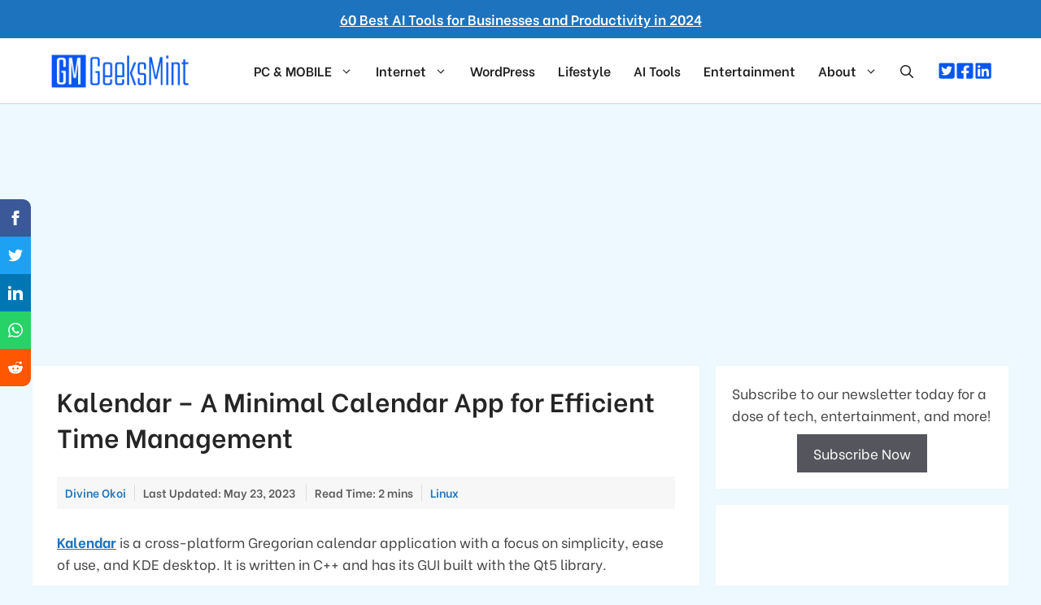

--- FILE ---
content_type: text/html; charset=UTF-8
request_url: https://www.geeksmint.com/kalendar-a-minimal-calendar-for-time-management-in-linux/
body_size: 22949
content:
<!DOCTYPE html>
<html dir="ltr" lang="en-US" prefix="og: https://ogp.me/ns#">
<head>
<meta charset="UTF-8">
<title>Kalendar - A Minimal Calendar App for Efficient Time Management</title>
<!-- All in One SEO 4.6.1.1 - aioseo.com -->
<meta name="description" content="Kalendar is a cross-platform Gregorian calendar app focused on simplicity, ease of use, and the KDE desktop. It is written in C++ with a Qt5 library-based GUI." />
<meta name="robots" content="max-image-preview:large" />
<meta name="google-site-verification" content="pZg-6clDPveaZnpf2KMUscmAZ6m3XLu4SQ9k27q3-CU" />
<meta name="keywords" content="linux calendar app,desktop calendar for linux,calendar for time management" />
<link rel="canonical" href="https://www.geeksmint.com/kalendar-a-minimal-calendar-for-time-management-in-linux/" />
<meta name="generator" content="All in One SEO (AIOSEO) 4.6.1.1" />
<meta property="og:locale" content="en_US" />
<meta property="og:site_name" content="GeeksMint: Computers, How-to&#039;s, Internet, Tips and Tricks" />
<meta property="og:type" content="article" />
<meta property="og:title" content="Kalendar - A Minimal Calendar App for Efficient Time Management" />
<meta property="og:description" content="Kalendar is a cross-platform Gregorian calendar app focused on simplicity, ease of use, and the KDE desktop. It is written in C++ with a Qt5 library-based GUI." />
<meta property="og:url" content="https://www.geeksmint.com/kalendar-a-minimal-calendar-for-time-management-in-linux/" />
<meta property="fb:app_id" content="273296659355468" />
<meta property="fb:admins" content="100000581052927" />
<meta property="og:image" content="https://www.geeksmint.com/wp-content/uploads/2017/07/Kalendar-a-Calendar-for-Linux.png" />
<meta property="og:image:secure_url" content="https://www.geeksmint.com/wp-content/uploads/2017/07/Kalendar-a-Calendar-for-Linux.png" />
<meta property="og:image:width" content="720" />
<meta property="og:image:height" content="375" />
<meta property="article:published_time" content="2017-07-26T10:55:49+00:00" />
<meta property="article:modified_time" content="2023-05-23T10:01:32+00:00" />
<meta property="article:publisher" content="https://www.facebook.com/geeksmint/" />
<meta name="twitter:card" content="summary_large_image" />
<meta name="twitter:site" content="@geeksmint" />
<meta name="twitter:title" content="Kalendar - A Minimal Calendar App for Efficient Time Management" />
<meta name="twitter:description" content="Kalendar is a cross-platform Gregorian calendar app focused on simplicity, ease of use, and the KDE desktop. It is written in C++ with a Qt5 library-based GUI." />
<meta name="twitter:image" content="https://www.geeksmint.com/wp-content/uploads/2017/07/Kalendar-a-Calendar-for-Linux.png" />
<script type="application/ld+json" class="aioseo-schema">
{"@context":"https:\/\/schema.org","@graph":[{"@type":"Article","@id":"https:\/\/www.geeksmint.com\/kalendar-a-minimal-calendar-for-time-management-in-linux\/#article","name":"Kalendar - A Minimal Calendar App for Efficient Time Management","headline":"Kalendar &#8211; A Minimal Calendar App for Efficient Time Management","author":{"@id":"https:\/\/www.geeksmint.com\/author\/dillivine\/#author"},"publisher":{"@id":"https:\/\/www.geeksmint.com\/#organization"},"image":{"@type":"ImageObject","url":"https:\/\/www.geeksmint.com\/wp-content\/uploads\/2017\/07\/Kalendar-a-Calendar-for-Linux.png","width":720,"height":375,"caption":"Calendar App for Time Management"},"datePublished":"2017-07-26T16:25:49+05:30","dateModified":"2023-05-23T15:31:32+05:30","inLanguage":"en-US","commentCount":7,"mainEntityOfPage":{"@id":"https:\/\/www.geeksmint.com\/kalendar-a-minimal-calendar-for-time-management-in-linux\/#webpage"},"isPartOf":{"@id":"https:\/\/www.geeksmint.com\/kalendar-a-minimal-calendar-for-time-management-in-linux\/#webpage"},"articleSection":"Linux"},{"@type":"BreadcrumbList","@id":"https:\/\/www.geeksmint.com\/kalendar-a-minimal-calendar-for-time-management-in-linux\/#breadcrumblist","itemListElement":[{"@type":"ListItem","@id":"https:\/\/www.geeksmint.com\/#listItem","position":1,"name":"Home","item":"https:\/\/www.geeksmint.com\/","nextItem":"https:\/\/www.geeksmint.com\/kalendar-a-minimal-calendar-for-time-management-in-linux\/#listItem"},{"@type":"ListItem","@id":"https:\/\/www.geeksmint.com\/kalendar-a-minimal-calendar-for-time-management-in-linux\/#listItem","position":2,"name":"Kalendar - A Minimal Calendar App for Efficient Time Management","previousItem":"https:\/\/www.geeksmint.com\/#listItem"}]},{"@type":"Organization","@id":"https:\/\/www.geeksmint.com\/#organization","name":"GeeksMint: Computers, How-to's, Internet, Tips and Tricks","url":"https:\/\/www.geeksmint.com\/","logo":{"@type":"ImageObject","url":"https:\/\/www.geeksmint.com\/wp-content\/uploads\/2023\/06\/logo.png","@id":"https:\/\/www.geeksmint.com\/kalendar-a-minimal-calendar-for-time-management-in-linux\/#organizationLogo","width":400,"height":100,"caption":"GeeksMint Logo"},"image":{"@id":"https:\/\/www.geeksmint.com\/kalendar-a-minimal-calendar-for-time-management-in-linux\/#organizationLogo"},"sameAs":["https:\/\/www.linkedin.com\/company\/geeksmint"]},{"@type":"Person","@id":"https:\/\/www.geeksmint.com\/author\/dillivine\/#author","url":"https:\/\/www.geeksmint.com\/author\/dillivine\/","name":"Divine Okoi","image":{"@type":"ImageObject","@id":"https:\/\/www.geeksmint.com\/kalendar-a-minimal-calendar-for-time-management-in-linux\/#authorImage","url":"https:\/\/secure.gravatar.com\/avatar\/83f0049331d61da742e834415645c2ea?s=96&r=g","width":96,"height":96,"caption":"Divine Okoi"}},{"@type":"WebPage","@id":"https:\/\/www.geeksmint.com\/kalendar-a-minimal-calendar-for-time-management-in-linux\/#webpage","url":"https:\/\/www.geeksmint.com\/kalendar-a-minimal-calendar-for-time-management-in-linux\/","name":"Kalendar - A Minimal Calendar App for Efficient Time Management","description":"Kalendar is a cross-platform Gregorian calendar app focused on simplicity, ease of use, and the KDE desktop. It is written in C++ with a Qt5 library-based GUI.","inLanguage":"en-US","isPartOf":{"@id":"https:\/\/www.geeksmint.com\/#website"},"breadcrumb":{"@id":"https:\/\/www.geeksmint.com\/kalendar-a-minimal-calendar-for-time-management-in-linux\/#breadcrumblist"},"author":{"@id":"https:\/\/www.geeksmint.com\/author\/dillivine\/#author"},"creator":{"@id":"https:\/\/www.geeksmint.com\/author\/dillivine\/#author"},"image":{"@type":"ImageObject","url":"https:\/\/www.geeksmint.com\/wp-content\/uploads\/2017\/07\/Kalendar-a-Calendar-for-Linux.png","@id":"https:\/\/www.geeksmint.com\/kalendar-a-minimal-calendar-for-time-management-in-linux\/#mainImage","width":720,"height":375,"caption":"Calendar App for Time Management"},"primaryImageOfPage":{"@id":"https:\/\/www.geeksmint.com\/kalendar-a-minimal-calendar-for-time-management-in-linux\/#mainImage"},"datePublished":"2017-07-26T16:25:49+05:30","dateModified":"2023-05-23T15:31:32+05:30"},{"@type":"WebSite","@id":"https:\/\/www.geeksmint.com\/#website","url":"https:\/\/www.geeksmint.com\/","name":"GeeksMint - Computers, How-to's, Internet, Tips and Tricks","description":"GeeksMint: Computers, How-to's, Internet, Tips and Tricks","inLanguage":"en-US","publisher":{"@id":"https:\/\/www.geeksmint.com\/#organization"}}]}
</script>
<!-- All in One SEO -->
<meta name="viewport" content="width=device-width, initial-scale=1"><link rel='dns-prefetch' href='//www.geeksmint.com' />
<link href='https://fonts.gstatic.com' crossorigin rel='preconnect' />
<link href='https://fonts.googleapis.com' crossorigin rel='preconnect' />
<link rel="alternate" type="application/rss+xml" title="GeeksMint: Computers, How-to&#039;s, Internet, Tips and Tricks &raquo; Feed" href="https://www.geeksmint.com/feed/" />
<link rel="alternate" type="application/rss+xml" title="GeeksMint: Computers, How-to&#039;s, Internet, Tips and Tricks &raquo; Comments Feed" href="https://www.geeksmint.com/comments/feed/" />
<link rel="alternate" type="application/rss+xml" title="GeeksMint: Computers, How-to&#039;s, Internet, Tips and Tricks &raquo; Kalendar &#8211; A Minimal Calendar App for Efficient Time Management Comments Feed" href="https://www.geeksmint.com/kalendar-a-minimal-calendar-for-time-management-in-linux/feed/" />
<!-- <link rel='stylesheet' id='wp-block-library-css' href='https://www.geeksmint.com/wp-includes/css/dist/block-library/style.min.css?ver=6.5.7' media='all' /> -->
<link rel="stylesheet" type="text/css" href="//www.geeksmint.com/wp-content/cache/wpfc-minified/ers9qhj1/2sc1e.css" media="all"/>
<style id='classic-theme-styles-inline-css'>
/*! This file is auto-generated */
.wp-block-button__link{color:#fff;background-color:#32373c;border-radius:9999px;box-shadow:none;text-decoration:none;padding:calc(.667em + 2px) calc(1.333em + 2px);font-size:1.125em}.wp-block-file__button{background:#32373c;color:#fff;text-decoration:none}
</style>
<style id='global-styles-inline-css'>
body{--wp--preset--color--black: #000000;--wp--preset--color--cyan-bluish-gray: #abb8c3;--wp--preset--color--white: #ffffff;--wp--preset--color--pale-pink: #f78da7;--wp--preset--color--vivid-red: #cf2e2e;--wp--preset--color--luminous-vivid-orange: #ff6900;--wp--preset--color--luminous-vivid-amber: #fcb900;--wp--preset--color--light-green-cyan: #7bdcb5;--wp--preset--color--vivid-green-cyan: #00d084;--wp--preset--color--pale-cyan-blue: #8ed1fc;--wp--preset--color--vivid-cyan-blue: #0693e3;--wp--preset--color--vivid-purple: #9b51e0;--wp--preset--color--contrast: var(--contrast);--wp--preset--color--contrast-2: var(--contrast-2);--wp--preset--color--contrast-3: var(--contrast-3);--wp--preset--color--base: var(--base);--wp--preset--color--base-2: var(--base-2);--wp--preset--color--base-3: var(--base-3);--wp--preset--color--accent: var(--accent);--wp--preset--gradient--vivid-cyan-blue-to-vivid-purple: linear-gradient(135deg,rgba(6,147,227,1) 0%,rgb(155,81,224) 100%);--wp--preset--gradient--light-green-cyan-to-vivid-green-cyan: linear-gradient(135deg,rgb(122,220,180) 0%,rgb(0,208,130) 100%);--wp--preset--gradient--luminous-vivid-amber-to-luminous-vivid-orange: linear-gradient(135deg,rgba(252,185,0,1) 0%,rgba(255,105,0,1) 100%);--wp--preset--gradient--luminous-vivid-orange-to-vivid-red: linear-gradient(135deg,rgba(255,105,0,1) 0%,rgb(207,46,46) 100%);--wp--preset--gradient--very-light-gray-to-cyan-bluish-gray: linear-gradient(135deg,rgb(238,238,238) 0%,rgb(169,184,195) 100%);--wp--preset--gradient--cool-to-warm-spectrum: linear-gradient(135deg,rgb(74,234,220) 0%,rgb(151,120,209) 20%,rgb(207,42,186) 40%,rgb(238,44,130) 60%,rgb(251,105,98) 80%,rgb(254,248,76) 100%);--wp--preset--gradient--blush-light-purple: linear-gradient(135deg,rgb(255,206,236) 0%,rgb(152,150,240) 100%);--wp--preset--gradient--blush-bordeaux: linear-gradient(135deg,rgb(254,205,165) 0%,rgb(254,45,45) 50%,rgb(107,0,62) 100%);--wp--preset--gradient--luminous-dusk: linear-gradient(135deg,rgb(255,203,112) 0%,rgb(199,81,192) 50%,rgb(65,88,208) 100%);--wp--preset--gradient--pale-ocean: linear-gradient(135deg,rgb(255,245,203) 0%,rgb(182,227,212) 50%,rgb(51,167,181) 100%);--wp--preset--gradient--electric-grass: linear-gradient(135deg,rgb(202,248,128) 0%,rgb(113,206,126) 100%);--wp--preset--gradient--midnight: linear-gradient(135deg,rgb(2,3,129) 0%,rgb(40,116,252) 100%);--wp--preset--font-size--small: 13px;--wp--preset--font-size--medium: 20px;--wp--preset--font-size--large: 36px;--wp--preset--font-size--x-large: 42px;--wp--preset--spacing--20: 0.44rem;--wp--preset--spacing--30: 0.67rem;--wp--preset--spacing--40: 1rem;--wp--preset--spacing--50: 1.5rem;--wp--preset--spacing--60: 2.25rem;--wp--preset--spacing--70: 3.38rem;--wp--preset--spacing--80: 5.06rem;--wp--preset--shadow--natural: 6px 6px 9px rgba(0, 0, 0, 0.2);--wp--preset--shadow--deep: 12px 12px 50px rgba(0, 0, 0, 0.4);--wp--preset--shadow--sharp: 6px 6px 0px rgba(0, 0, 0, 0.2);--wp--preset--shadow--outlined: 6px 6px 0px -3px rgba(255, 255, 255, 1), 6px 6px rgba(0, 0, 0, 1);--wp--preset--shadow--crisp: 6px 6px 0px rgba(0, 0, 0, 1);}:where(.is-layout-flex){gap: 0.5em;}:where(.is-layout-grid){gap: 0.5em;}body .is-layout-flex{display: flex;}body .is-layout-flex{flex-wrap: wrap;align-items: center;}body .is-layout-flex > *{margin: 0;}body .is-layout-grid{display: grid;}body .is-layout-grid > *{margin: 0;}:where(.wp-block-columns.is-layout-flex){gap: 2em;}:where(.wp-block-columns.is-layout-grid){gap: 2em;}:where(.wp-block-post-template.is-layout-flex){gap: 1.25em;}:where(.wp-block-post-template.is-layout-grid){gap: 1.25em;}.has-black-color{color: var(--wp--preset--color--black) !important;}.has-cyan-bluish-gray-color{color: var(--wp--preset--color--cyan-bluish-gray) !important;}.has-white-color{color: var(--wp--preset--color--white) !important;}.has-pale-pink-color{color: var(--wp--preset--color--pale-pink) !important;}.has-vivid-red-color{color: var(--wp--preset--color--vivid-red) !important;}.has-luminous-vivid-orange-color{color: var(--wp--preset--color--luminous-vivid-orange) !important;}.has-luminous-vivid-amber-color{color: var(--wp--preset--color--luminous-vivid-amber) !important;}.has-light-green-cyan-color{color: var(--wp--preset--color--light-green-cyan) !important;}.has-vivid-green-cyan-color{color: var(--wp--preset--color--vivid-green-cyan) !important;}.has-pale-cyan-blue-color{color: var(--wp--preset--color--pale-cyan-blue) !important;}.has-vivid-cyan-blue-color{color: var(--wp--preset--color--vivid-cyan-blue) !important;}.has-vivid-purple-color{color: var(--wp--preset--color--vivid-purple) !important;}.has-black-background-color{background-color: var(--wp--preset--color--black) !important;}.has-cyan-bluish-gray-background-color{background-color: var(--wp--preset--color--cyan-bluish-gray) !important;}.has-white-background-color{background-color: var(--wp--preset--color--white) !important;}.has-pale-pink-background-color{background-color: var(--wp--preset--color--pale-pink) !important;}.has-vivid-red-background-color{background-color: var(--wp--preset--color--vivid-red) !important;}.has-luminous-vivid-orange-background-color{background-color: var(--wp--preset--color--luminous-vivid-orange) !important;}.has-luminous-vivid-amber-background-color{background-color: var(--wp--preset--color--luminous-vivid-amber) !important;}.has-light-green-cyan-background-color{background-color: var(--wp--preset--color--light-green-cyan) !important;}.has-vivid-green-cyan-background-color{background-color: var(--wp--preset--color--vivid-green-cyan) !important;}.has-pale-cyan-blue-background-color{background-color: var(--wp--preset--color--pale-cyan-blue) !important;}.has-vivid-cyan-blue-background-color{background-color: var(--wp--preset--color--vivid-cyan-blue) !important;}.has-vivid-purple-background-color{background-color: var(--wp--preset--color--vivid-purple) !important;}.has-black-border-color{border-color: var(--wp--preset--color--black) !important;}.has-cyan-bluish-gray-border-color{border-color: var(--wp--preset--color--cyan-bluish-gray) !important;}.has-white-border-color{border-color: var(--wp--preset--color--white) !important;}.has-pale-pink-border-color{border-color: var(--wp--preset--color--pale-pink) !important;}.has-vivid-red-border-color{border-color: var(--wp--preset--color--vivid-red) !important;}.has-luminous-vivid-orange-border-color{border-color: var(--wp--preset--color--luminous-vivid-orange) !important;}.has-luminous-vivid-amber-border-color{border-color: var(--wp--preset--color--luminous-vivid-amber) !important;}.has-light-green-cyan-border-color{border-color: var(--wp--preset--color--light-green-cyan) !important;}.has-vivid-green-cyan-border-color{border-color: var(--wp--preset--color--vivid-green-cyan) !important;}.has-pale-cyan-blue-border-color{border-color: var(--wp--preset--color--pale-cyan-blue) !important;}.has-vivid-cyan-blue-border-color{border-color: var(--wp--preset--color--vivid-cyan-blue) !important;}.has-vivid-purple-border-color{border-color: var(--wp--preset--color--vivid-purple) !important;}.has-vivid-cyan-blue-to-vivid-purple-gradient-background{background: var(--wp--preset--gradient--vivid-cyan-blue-to-vivid-purple) !important;}.has-light-green-cyan-to-vivid-green-cyan-gradient-background{background: var(--wp--preset--gradient--light-green-cyan-to-vivid-green-cyan) !important;}.has-luminous-vivid-amber-to-luminous-vivid-orange-gradient-background{background: var(--wp--preset--gradient--luminous-vivid-amber-to-luminous-vivid-orange) !important;}.has-luminous-vivid-orange-to-vivid-red-gradient-background{background: var(--wp--preset--gradient--luminous-vivid-orange-to-vivid-red) !important;}.has-very-light-gray-to-cyan-bluish-gray-gradient-background{background: var(--wp--preset--gradient--very-light-gray-to-cyan-bluish-gray) !important;}.has-cool-to-warm-spectrum-gradient-background{background: var(--wp--preset--gradient--cool-to-warm-spectrum) !important;}.has-blush-light-purple-gradient-background{background: var(--wp--preset--gradient--blush-light-purple) !important;}.has-blush-bordeaux-gradient-background{background: var(--wp--preset--gradient--blush-bordeaux) !important;}.has-luminous-dusk-gradient-background{background: var(--wp--preset--gradient--luminous-dusk) !important;}.has-pale-ocean-gradient-background{background: var(--wp--preset--gradient--pale-ocean) !important;}.has-electric-grass-gradient-background{background: var(--wp--preset--gradient--electric-grass) !important;}.has-midnight-gradient-background{background: var(--wp--preset--gradient--midnight) !important;}.has-small-font-size{font-size: var(--wp--preset--font-size--small) !important;}.has-medium-font-size{font-size: var(--wp--preset--font-size--medium) !important;}.has-large-font-size{font-size: var(--wp--preset--font-size--large) !important;}.has-x-large-font-size{font-size: var(--wp--preset--font-size--x-large) !important;}
.wp-block-navigation a:where(:not(.wp-element-button)){color: inherit;}
:where(.wp-block-post-template.is-layout-flex){gap: 1.25em;}:where(.wp-block-post-template.is-layout-grid){gap: 1.25em;}
:where(.wp-block-columns.is-layout-flex){gap: 2em;}:where(.wp-block-columns.is-layout-grid){gap: 2em;}
.wp-block-pullquote{font-size: 1.5em;line-height: 1.6;}
</style>
<!-- <link rel='stylesheet' id='wp-show-posts-css' href='https://www.geeksmint.com/wp-content/plugins/wp-show-posts/css/wp-show-posts-min.css?ver=1.1.6' media='all' /> -->
<!-- <link rel='stylesheet' id='generate-comments-css' href='https://www.geeksmint.com/wp-content/themes/geeksmint/assets/css/components/comments.min.css?ver=3.3.0' media='all' /> -->
<!-- <link rel='stylesheet' id='generate-widget-areas-css' href='https://www.geeksmint.com/wp-content/themes/geeksmint/assets/css/components/widget-areas.min.css?ver=3.3.0' media='all' /> -->
<!-- <link rel='stylesheet' id='generate-style-css' href='https://www.geeksmint.com/wp-content/themes/geeksmint/assets/css/main.min.css?ver=3.3.0' media='all' /> -->
<link rel="stylesheet" type="text/css" href="//www.geeksmint.com/wp-content/cache/wpfc-minified/qlhbcvoh/2sc1e.css" media="all"/>
<style id='generate-style-inline-css'>
.no-featured-image-padding .featured-image {margin-left:-30px;margin-right:-30px;}.post-image-above-header .no-featured-image-padding .inside-article .featured-image {margin-top:-20px;}@media (max-width:768px){.no-featured-image-padding .featured-image {margin-left:-30px;margin-right:-30px;}.post-image-above-header .no-featured-image-padding .inside-article .featured-image {margin-top:-30px;}}
body{background-color:#edf8ff;color:#444444;}a{color:var(--accent);}a{text-decoration:underline;}.entry-title a, .site-branding a, a.button, .wp-block-button__link, .main-navigation a{text-decoration:none;}a:hover, a:focus, a:active{color:var(--contrast);}.wp-block-group__inner-container{max-width:1200px;margin-left:auto;margin-right:auto;}.site-header .header-image{width:180px;}.generate-back-to-top{font-size:20px;border-radius:3px;position:fixed;bottom:30px;right:30px;line-height:40px;width:40px;text-align:center;z-index:10;transition:opacity 300ms ease-in-out;opacity:0.1;transform:translateY(1000px);}.generate-back-to-top__show{opacity:1;transform:translateY(0);}:root{--contrast:#222222;--contrast-2:#575760;--contrast-3:#b2b2be;--base:#f0f0f0;--base-2:#f7f8f9;--base-3:#ffffff;--accent:#1e73be;}:root .has-contrast-color{color:var(--contrast);}:root .has-contrast-background-color{background-color:var(--contrast);}:root .has-contrast-2-color{color:var(--contrast-2);}:root .has-contrast-2-background-color{background-color:var(--contrast-2);}:root .has-contrast-3-color{color:var(--contrast-3);}:root .has-contrast-3-background-color{background-color:var(--contrast-3);}:root .has-base-color{color:var(--base);}:root .has-base-background-color{background-color:var(--base);}:root .has-base-2-color{color:var(--base-2);}:root .has-base-2-background-color{background-color:var(--base-2);}:root .has-base-3-color{color:var(--base-3);}:root .has-base-3-background-color{background-color:var(--base-3);}:root .has-accent-color{color:var(--accent);}:root .has-accent-background-color{background-color:var(--accent);}.gp-modal:not(.gp-modal--open):not(.gp-modal--transition){display:none;}.gp-modal--transition:not(.gp-modal--open){pointer-events:none;}.gp-modal-overlay:not(.gp-modal-overlay--open):not(.gp-modal--transition){display:none;}.gp-modal__overlay{display:none;position:fixed;top:0;left:0;right:0;bottom:0;background:rgba(0,0,0,0.2);display:flex;justify-content:center;align-items:center;z-index:10000;backdrop-filter:blur(3px);transition:opacity 500ms ease;opacity:0;}.gp-modal--open:not(.gp-modal--transition) .gp-modal__overlay{opacity:1;}.gp-modal__container{max-width:100%;max-height:100vh;transform:scale(0.9);transition:transform 500ms ease;padding:0 10px;}.gp-modal--open:not(.gp-modal--transition) .gp-modal__container{transform:scale(1);}.search-modal-fields{display:flex;}.gp-search-modal .gp-modal__overlay{align-items:flex-start;padding-top:25vh;background:var(--gp-search-modal-overlay-bg-color);}.search-modal-form{width:500px;max-width:100%;background-color:var(--gp-search-modal-bg-color);color:var(--gp-search-modal-text-color);}.search-modal-form .search-field, .search-modal-form .search-field:focus{width:100%;height:60px;background-color:transparent;border:0;appearance:none;color:currentColor;}.search-modal-fields button, .search-modal-fields button:active, .search-modal-fields button:focus, .search-modal-fields button:hover{background-color:transparent;border:0;color:currentColor;width:60px;}h2{font-family:inherit;font-weight:500;font-size:22px;letter-spacing:0px;line-height:1.4em;}body, button, input, select, textarea{font-family:Be Vietnam, sans-serif;font-size:17px;}body{line-height:1.6;}p{margin-bottom:2em;}@media (max-width:768px){body, button, input, select, textarea{font-size:16px;}}h1{font-family:inherit;font-weight:600;font-size:32px;line-height:1.4em;}@media (max-width:768px){h1{font-size:24px;}}.main-navigation a, .main-navigation .menu-toggle, .main-navigation .menu-bar-items{font-family:inherit;font-weight:600;font-size:16px;}@media (max-width: 1024px){.main-navigation a, .main-navigation .menu-toggle, .main-navigation .menu-bar-items{font-size:15px;}}h3{font-family:inherit;font-weight:500;font-size:22px;line-height:1.4em;}.site-info{font-family:inherit;font-weight:500;text-decoration:none;font-size:16px;}@media (max-width:768px){.site-info{font-size:16px;}}h4{font-family:inherit;font-size:20px;}h5{font-family:inherit;font-weight:600;font-size:18px;}.top-bar{font-family:inherit;font-weight:600;font-size:17px;}@media (max-width:768px){.top-bar{font-size:10px;}}.top-bar{background-color:var(--accent);color:#ffffff;}.top-bar a{color:#ffffff;}.top-bar a:hover{color:#b8dbff;}.site-header{background-color:var(--base-3);}.main-title a,.main-title a:hover{color:var(--contrast);}.site-description{color:var(--contrast-2);}.mobile-menu-control-wrapper .menu-toggle,.mobile-menu-control-wrapper .menu-toggle:hover,.mobile-menu-control-wrapper .menu-toggle:focus,.has-inline-mobile-toggle #site-navigation.toggled{background-color:rgba(0, 0, 0, 0.02);}.main-navigation,.main-navigation ul ul{background-color:var(--base-3);}.main-navigation .main-nav ul li a, .main-navigation .menu-toggle, .main-navigation .menu-bar-items{color:var(--contrast);}.main-navigation .main-nav ul li:not([class*="current-menu-"]):hover > a, .main-navigation .main-nav ul li:not([class*="current-menu-"]):focus > a, .main-navigation .main-nav ul li.sfHover:not([class*="current-menu-"]) > a, .main-navigation .menu-bar-item:hover > a, .main-navigation .menu-bar-item.sfHover > a{color:var(--accent);}button.menu-toggle:hover,button.menu-toggle:focus{color:var(--contrast);}.main-navigation .main-nav ul li[class*="current-menu-"] > a{color:var(--accent);}.navigation-search input[type="search"],.navigation-search input[type="search"]:active, .navigation-search input[type="search"]:focus, .main-navigation .main-nav ul li.search-item.active > a, .main-navigation .menu-bar-items .search-item.active > a{color:var(--accent);}.main-navigation ul ul{background-color:var(--base-3);}.separate-containers .inside-article, .separate-containers .comments-area, .separate-containers .page-header, .one-container .container, .separate-containers .paging-navigation, .inside-page-header{background-color:var(--base-3);}.entry-title a{color:var(--contrast);}.entry-title a:hover{color:var(--contrast-2);}.entry-meta{color:var(--contrast-2);}h1{color:#252525;}h2{color:#0f61a8;}h3{color:#0c082c;}.sidebar .widget{background-color:var(--base-3);}.footer-widgets{background-color:var(--base-3);}.site-info{color:var(--contrast);background-color:var(--base-3);}.site-info a{color:var(--contrast);}.site-info a:hover{color:var(--contrast-2);}.footer-bar .widget_nav_menu .current-menu-item a{color:var(--contrast-2);}input[type="text"],input[type="email"],input[type="url"],input[type="password"],input[type="search"],input[type="tel"],input[type="number"],textarea,select{color:var(--contrast);background-color:var(--base-2);border-color:var(--base);}input[type="text"]:focus,input[type="email"]:focus,input[type="url"]:focus,input[type="password"]:focus,input[type="search"]:focus,input[type="tel"]:focus,input[type="number"]:focus,textarea:focus,select:focus{color:var(--contrast);background-color:var(--base-2);border-color:var(--contrast-3);}button,html input[type="button"],input[type="reset"],input[type="submit"],a.button,a.wp-block-button__link:not(.has-background){color:#ffffff;background-color:#55555e;}button:hover,html input[type="button"]:hover,input[type="reset"]:hover,input[type="submit"]:hover,a.button:hover,button:focus,html input[type="button"]:focus,input[type="reset"]:focus,input[type="submit"]:focus,a.button:focus,a.wp-block-button__link:not(.has-background):active,a.wp-block-button__link:not(.has-background):focus,a.wp-block-button__link:not(.has-background):hover{color:#ffffff;background-color:#3f4047;}a.generate-back-to-top{background-color:rgba( 0,0,0,0.4 );color:#ffffff;}a.generate-back-to-top:hover,a.generate-back-to-top:focus{background-color:rgba( 0,0,0,0.6 );color:#ffffff;}:root{--gp-search-modal-bg-color:var(--base-3);--gp-search-modal-text-color:var(--contrast);--gp-search-modal-overlay-bg-color:rgba(0,0,0,0.2);}@media (max-width: 768px){.main-navigation .menu-bar-item:hover > a, .main-navigation .menu-bar-item.sfHover > a{background:none;color:var(--contrast);}}.inside-header{padding:10px 20px 10px 20px;}.nav-below-header .main-navigation .inside-navigation.grid-container, .nav-above-header .main-navigation .inside-navigation.grid-container{padding:0px 6px 0px 6px;}.separate-containers .inside-article, .separate-containers .comments-area, .separate-containers .page-header, .separate-containers .paging-navigation, .one-container .site-content, .inside-page-header{padding:20px 30px 20px 30px;}.site-main .wp-block-group__inner-container{padding:20px 30px 20px 30px;}.separate-containers .paging-navigation{padding-top:20px;padding-bottom:20px;}.entry-content .alignwide, body:not(.no-sidebar) .entry-content .alignfull{margin-left:-30px;width:calc(100% + 60px);max-width:calc(100% + 60px);}.one-container.right-sidebar .site-main,.one-container.both-right .site-main{margin-right:30px;}.one-container.left-sidebar .site-main,.one-container.both-left .site-main{margin-left:30px;}.one-container.both-sidebars .site-main{margin:0px 30px 0px 30px;}.one-container.archive .post:not(:last-child):not(.is-loop-template-item), .one-container.blog .post:not(:last-child):not(.is-loop-template-item){padding-bottom:20px;}.main-navigation .main-nav ul li a,.menu-toggle,.main-navigation .menu-bar-item > a{padding-left:14px;padding-right:14px;}.main-navigation .main-nav ul ul li a{padding:8px 14px 8px 14px;}.main-navigation ul ul{width:150px;}.rtl .menu-item-has-children .dropdown-menu-toggle{padding-left:14px;}.menu-item-has-children .dropdown-menu-toggle{padding-right:14px;}.menu-item-has-children ul .dropdown-menu-toggle{padding-top:8px;padding-bottom:8px;margin-top:-8px;}.rtl .main-navigation .main-nav ul li.menu-item-has-children > a{padding-right:14px;}.widget-area .widget{padding:20px;}@media (max-width:768px){.separate-containers .inside-article, .separate-containers .comments-area, .separate-containers .page-header, .separate-containers .paging-navigation, .one-container .site-content, .inside-page-header{padding:30px;}.site-main .wp-block-group__inner-container{padding:30px;}.inside-top-bar{padding-right:30px;padding-left:30px;}.inside-header{padding-right:30px;padding-left:30px;}.widget-area .widget{padding-top:30px;padding-right:30px;padding-bottom:30px;padding-left:30px;}.footer-widgets-container{padding-top:30px;padding-right:30px;padding-bottom:30px;padding-left:30px;}.inside-site-info{padding-right:30px;padding-left:30px;}.entry-content .alignwide, body:not(.no-sidebar) .entry-content .alignfull{margin-left:-30px;width:calc(100% + 60px);max-width:calc(100% + 60px);}.one-container .site-main .paging-navigation{margin-bottom:20px;}}/* End cached CSS */.is-right-sidebar{width:30%;}.is-left-sidebar{width:20%;}.site-content .content-area{width:70%;}@media (max-width: 768px){.main-navigation .menu-toggle,.sidebar-nav-mobile:not(#sticky-placeholder){display:block;}.main-navigation ul,.gen-sidebar-nav,.main-navigation:not(.slideout-navigation):not(.toggled) .main-nav > ul,.has-inline-mobile-toggle #site-navigation .inside-navigation > *:not(.navigation-search):not(.main-nav){display:none;}.nav-align-right .inside-navigation,.nav-align-center .inside-navigation{justify-content:space-between;}.has-inline-mobile-toggle .mobile-menu-control-wrapper{display:flex;flex-wrap:wrap;}.has-inline-mobile-toggle .inside-header{flex-direction:row;text-align:left;flex-wrap:wrap;}.has-inline-mobile-toggle .header-widget,.has-inline-mobile-toggle #site-navigation{flex-basis:100%;}.nav-float-left .has-inline-mobile-toggle #site-navigation{order:10;}}
.dynamic-author-image-rounded{border-radius:100%;}.dynamic-featured-image, .dynamic-author-image{vertical-align:middle;}.one-container.blog .dynamic-content-template:not(:last-child), .one-container.archive .dynamic-content-template:not(:last-child){padding-bottom:0px;}.dynamic-entry-excerpt > p:last-child{margin-bottom:0px;}
@media (max-width: 768px){.main-navigation .menu-toggle,.main-navigation .mobile-bar-items a,.main-navigation .menu-bar-item > a{padding-left:5px;padding-right:5px;}}.post-image:not(:first-child), .page-content:not(:first-child), .entry-content:not(:first-child), .entry-summary:not(:first-child), footer.entry-meta{margin-top:1em;}.post-image-above-header .inside-article div.featured-image, .post-image-above-header .inside-article div.post-image{margin-bottom:1em;}
</style>
<!-- <link rel='stylesheet' id='generate-child-css' href='https://www.geeksmint.com/wp-content/themes/geeksmint_child/style.css?ver=1700231529' media='all' /> -->
<link rel="stylesheet" type="text/css" href="//www.geeksmint.com/wp-content/cache/wpfc-minified/g3us6o97/2sc1e.css" media="all"/>
<link rel='stylesheet' id='generate-google-fonts-css' href='https://fonts.googleapis.com/css?family=Be+Vietnam%3A100%2C100italic%2C300%2C300italic%2Cregular%2Citalic%2C500%2C500italic%2C600%2C600italic%2C700%2C700italic%2C800%2C800italic&#038;display=fallback&#038;ver=3.3.0' media='all' />
<style id='generateblocks-inline-css'>
.gb-container-f6bb5a30{background-color:#1c4b67;color:#ffffff;background-image:linear-gradient(244deg, rgba(255, 255, 255, 0.1) 50%, rgba(0, 0, 0, 0.3) 50%);}.gb-container-f6bb5a30 > .gb-inside-container{padding:20px 40px 1px;max-width:1200px;margin-left:auto;margin-right:auto;}.gb-grid-wrapper > .gb-grid-column-f6bb5a30 > .gb-container{display:flex;flex-direction:column;height:100%;}.gb-container-85b282e0 > .gb-inside-container{padding:15px 0 0;}.gb-grid-wrapper > .gb-grid-column-85b282e0{width:20%;}.gb-grid-wrapper > .gb-grid-column-85b282e0 > .gb-container{display:flex;flex-direction:column;height:100%;}.gb-container-85b282e0.inline-post-meta-area > .gb-inside-container{display:flex;align-items:center;}.gb-container-a94fbc86 > .gb-inside-container{padding-top:0;padding-bottom:0;padding-left:0;}.gb-grid-wrapper > .gb-grid-column-a94fbc86{width:80%;}.gb-grid-wrapper > .gb-grid-column-a94fbc86 > .gb-container{display:flex;flex-direction:column;height:100%;}.gb-container-8ff377db > .gb-inside-container{padding:0;}.gb-grid-wrapper > .gb-grid-column-8ff377db{width:50%;}.gb-grid-wrapper > .gb-grid-column-8ff377db > .gb-container{display:flex;flex-direction:column;height:100%;}.gb-container-0e0989ff > .gb-inside-container{padding:0;}.gb-grid-wrapper > .gb-grid-column-0e0989ff{width:50%;}.gb-grid-wrapper > .gb-grid-column-0e0989ff > .gb-container{display:flex;flex-direction:column;height:100%;}.gb-container-1114a3f5{padding:0;}.gb-container-1dd44352{display:flex;column-gap:15px;padding-left:16px;}.gb-container-aadd0a6f > .gb-inside-container{padding:0;max-width:1200px;margin-left:auto;margin-right:auto;}.gb-grid-wrapper > .gb-grid-column-aadd0a6f > .gb-container{display:flex;flex-direction:column;height:100%;}.gb-container-59edc08b{border-top:1px solid #e2edf0;border-right:2px solid #e2edf0;border-bottom:1px solid #e2edf0;border-left:1px solid #e2edf0;background-color:#fafbfb;color:var(--base-3);}.gb-container-59edc08b > .gb-inside-container{padding:20px;z-index:1;position:relative;}.gb-container-59edc08b a{color:#ffffff;}.gb-container-59edc08b a:hover{color:#e3e3e3;}.gb-grid-wrapper > .gb-grid-column-59edc08b{width:50%;}.gb-grid-wrapper > .gb-grid-column-59edc08b > .gb-container{display:flex;flex-direction:column;height:100%;}.gb-container-993a41e4{border-top:1px solid #e2edf0;border-right:1px solid #e2edf0;border-bottom:1px solid #e2edf0;border-left:2px solid #e2edf0;background-color:#fafbfb;color:#ffffff;}.gb-container-993a41e4 > .gb-inside-container{padding:20px;z-index:1;position:relative;}.gb-container-993a41e4 a{color:var(--contrast);}.gb-container-993a41e4 a:hover{color:#e3e3e3;}.gb-grid-wrapper > .gb-grid-column-993a41e4{width:50%;}.gb-grid-wrapper > .gb-grid-column-993a41e4 > .gb-container{display:flex;flex-direction:column;height:100%;}.gb-container-9d4393c2{padding-top:30px;}.gb-grid-wrapper-34cbeae9{display:flex;flex-wrap:wrap;}.gb-grid-wrapper-34cbeae9 > .gb-grid-column{box-sizing:border-box;}.gb-grid-wrapper-e1860b0a{display:flex;flex-wrap:wrap;margin-left:-30px;}.gb-grid-wrapper-e1860b0a > .gb-grid-column{box-sizing:border-box;padding-left:30px;}.gb-grid-wrapper-fe8855c5{display:flex;flex-wrap:wrap;}.gb-grid-wrapper-fe8855c5 > .gb-grid-column{box-sizing:border-box;padding-left:0px;}div.gb-headline-c69ebc2f{font-size:22px;font-weight:700;}div.gb-headline-c69ebc2f a{color:var(--base-3);}div.gb-headline-c69ebc2f a:hover{color:var(--base-2);}div.gb-headline-c69ebc2f .gb-highlight{color:var(--base);}div.gb-headline-44d3ac19{font-size:16px;margin-top:10px;}p.gb-headline-8d3d4c12{font-size:12px;font-weight:600;text-transform:uppercase;text-align:right;padding:5px 0 5px 10px;margin-bottom:10px;color:#546E7A;}div.gb-headline-352592d1{font-size:20px;line-height:1.5em;font-weight:600;text-align:right;margin-bottom:0px;color:var(--contrast);}div.gb-headline-352592d1 a{color:#263238;}div.gb-headline-352592d1 a:hover{color:var(--accent);}p.gb-headline-49c8845f{display:inline-block;font-size:12px;font-weight:600;text-transform:uppercase;text-align:right;padding:5px 10px 5px 0;margin-bottom:10px;color:#546e7a;}div.gb-headline-6ba8079e{font-size:20px;line-height:1.5em;font-weight:600;text-align:left;margin-bottom:0px;color:var(--contrast);}div.gb-headline-6ba8079e a{color:#263238;}div.gb-headline-6ba8079e a:hover{color:var(--accent);}.gb-button-wrapper{display:flex;flex-wrap:wrap;align-items:flex-start;justify-content:flex-start;clear:both;}.gb-button-wrapper-afc5f381{justify-content:flex-end;}.gb-button-wrapper a.gb-button-41c9f8db{display:inline-flex;align-items:center;justify-content:center;text-align:center;padding:5px 10px;color:#ffffff;text-decoration:none;}.gb-button-wrapper a.gb-button-41c9f8db:hover, .gb-button-wrapper a.gb-button-41c9f8db:active, .gb-button-wrapper a.gb-button-41c9f8db:focus{color:#abb8c3;}.gb-button-wrapper a.gb-button-41c9f8db .gb-icon{font-size:1em;line-height:0;}.gb-button-wrapper a.gb-button-41c9f8db .gb-icon svg{height:1em;width:1em;fill:currentColor;}.gb-button-wrapper a.gb-button-c610cdb9{display:inline-flex;align-items:center;justify-content:center;text-align:center;padding:5px 10px;color:#ffffff;text-decoration:none;}.gb-button-wrapper a.gb-button-c610cdb9:hover, .gb-button-wrapper a.gb-button-c610cdb9:active, .gb-button-wrapper a.gb-button-c610cdb9:focus{color:#abb8c3;}.gb-button-wrapper a.gb-button-c610cdb9 .gb-icon{font-size:1em;line-height:0;}.gb-button-wrapper a.gb-button-c610cdb9 .gb-icon svg{height:1em;width:1em;fill:currentColor;}.gb-button-wrapper a.gb-button-abc0c0f8{display:inline-flex;align-items:center;justify-content:center;text-align:center;padding:5px 10px;color:#ffffff;text-decoration:none;}.gb-button-wrapper a.gb-button-abc0c0f8:hover, .gb-button-wrapper a.gb-button-abc0c0f8:active, .gb-button-wrapper a.gb-button-abc0c0f8:focus{color:#abb8c3;}.gb-button-wrapper a.gb-button-abc0c0f8 .gb-icon{font-size:1em;line-height:0;}.gb-button-wrapper a.gb-button-abc0c0f8 .gb-icon svg{height:1em;width:1em;fill:currentColor;}a.gb-button-764a4eda{display:inline-flex;align-items:center;justify-content:center;text-align:center;color:#0556f3;text-decoration:none;}a.gb-button-764a4eda:hover, a.gb-button-764a4eda:active, a.gb-button-764a4eda:focus{color:#3e7cf9;}a.gb-button-764a4eda .gb-icon{font-size:1.4em;line-height:0;}a.gb-button-764a4eda .gb-icon svg{height:1em;width:1em;fill:currentColor;}a.gb-button-aa4fe8ae{display:inline-flex;align-items:center;justify-content:center;text-align:center;color:#0556f3;text-decoration:none;}a.gb-button-aa4fe8ae:hover, a.gb-button-aa4fe8ae:active, a.gb-button-aa4fe8ae:focus{color:#3e7cf9;}a.gb-button-aa4fe8ae .gb-icon{font-size:1.4em;line-height:0;}a.gb-button-aa4fe8ae .gb-icon svg{height:1em;width:1em;fill:currentColor;}a.gb-button-ddfa8ca7{display:inline-flex;align-items:center;justify-content:center;text-align:center;color:#0556f3;text-decoration:none;}a.gb-button-ddfa8ca7:hover, a.gb-button-ddfa8ca7:active, a.gb-button-ddfa8ca7:focus{color:#3e7cf9;}a.gb-button-ddfa8ca7 .gb-icon{font-size:1.4em;line-height:0;}a.gb-button-ddfa8ca7 .gb-icon svg{height:1em;width:1em;fill:currentColor;}@media (max-width: 767px) {.gb-container-f6bb5a30 > .gb-inside-container{padding-bottom:20px;}.gb-container-85b282e0{text-align:center;}.gb-grid-wrapper > .gb-grid-column-85b282e0{width:100%;}.gb-container-85b282e0.inline-post-meta-area > .gb-inside-container{justify-content:center;}.gb-container-a94fbc86{text-align:center;}.gb-grid-wrapper > .gb-grid-column-a94fbc86{width:100%;}.gb-container-8ff377db{text-align:center;}.gb-grid-wrapper > .gb-grid-column-8ff377db{width:100%;}.gb-container-0e0989ff{text-align:center;}.gb-grid-wrapper > .gb-grid-column-0e0989ff{width:100%;}.gb-container-1114a3f5{text-align:center;}.gb-grid-wrapper > .gb-grid-column-59edc08b{width:100%;}.gb-grid-wrapper > .gb-grid-column-993a41e4{width:100%;}.gb-button-wrapper a.gb-button-41c9f8db{align-items:center;}.gb-button-wrapper a.gb-button-c610cdb9{align-items:center;}.gb-button-wrapper a.gb-button-abc0c0f8{align-items:center;}}.gb-container .wp-block-image img{vertical-align:middle;}.gb-grid-wrapper .wp-block-image{margin-bottom:0;}.gb-highlight{background:none;}
</style>
<!-- <link rel='stylesheet' id='generate-navigation-branding-css' href='https://www.geeksmint.com/wp-content/plugins/gp-premium/menu-plus/functions/css/navigation-branding-flex.min.css?ver=2.4.0' media='all' /> -->
<link rel="stylesheet" type="text/css" href="//www.geeksmint.com/wp-content/cache/wpfc-minified/7zt45onu/2sc1e.css" media="all"/>
<style id='generate-navigation-branding-inline-css'>
@media (max-width: 768px){.site-header, #site-navigation, #sticky-navigation{display:none !important;opacity:0.0;}#mobile-header{display:block !important;width:100% !important;}#mobile-header .main-nav > ul{display:none;}#mobile-header.toggled .main-nav > ul, #mobile-header .menu-toggle, #mobile-header .mobile-bar-items{display:block;}#mobile-header .main-nav{-ms-flex:0 0 100%;flex:0 0 100%;-webkit-box-ordinal-group:5;-ms-flex-order:4;order:4;}}.main-navigation.has-branding .inside-navigation.grid-container, .main-navigation.has-branding.grid-container .inside-navigation:not(.grid-container){padding:0px 30px 0px 30px;}.main-navigation.has-branding:not(.grid-container) .inside-navigation:not(.grid-container) .navigation-branding{margin-left:10px;}.navigation-branding img, .site-logo.mobile-header-logo img{height:60px;width:auto;}.navigation-branding .main-title{line-height:60px;}@media (max-width: 768px){.main-navigation.has-branding.nav-align-center .menu-bar-items, .main-navigation.has-sticky-branding.navigation-stick.nav-align-center .menu-bar-items{margin-left:auto;}.navigation-branding{margin-right:auto;margin-left:10px;}.navigation-branding .main-title, .mobile-header-navigation .site-logo{margin-left:10px;}.main-navigation.has-branding .inside-navigation.grid-container{padding:0px;}}
</style>
<link rel="pingback" href="https://www.geeksmint.com/xmlrpc.php">
<meta name="ahrefs-site-verification" content="bea00d6ee60cdd95c57a76782b6142a7ed1de7aefa317b9eb590ae28f7307644">
<!-- PLACE THIS SECTION INSIDE OF YOUR HEAD TAGS -->
<!-- Below is a recommended list of pre-connections, which allow the network to establish each connection quicker, speeding up response times and improving ad performance. -->
<link rel="preconnect" href="https://a.pub.network/" crossorigin />
<link rel="preconnect" href="https://b.pub.network/" crossorigin />
<link rel="preconnect" href="https://c.pub.network/" crossorigin />
<link rel="preconnect" href="https://d.pub.network/" crossorigin />
<link rel="preconnect" href="https://c.amazon-adsystem.com" crossorigin />
<link rel="preconnect" href="https://s.amazon-adsystem.com" crossorigin />
<link rel="preconnect" href="https://btloader.com/" crossorigin />
<link rel="preconnect" href="https://api.btloader.com/" crossorigin />
<link rel="preconnect" href="https://cdn.confiant-integrations.net" crossorigin />
<!-- Below is a link to a CSS file that accounts for Cumulative Layout Shift, a new Core Web Vitals subset that Google uses to help rank your site in search -->
<!-- The file is intended to eliminate the layout shifts that are seen when ads load into the page. If you don't want to use this, simply remove this file -->
<!-- To find out more about CLS, visit https://web.dev/vitals/ -->
<link rel="stylesheet" href="https://a.pub.network/geeksmint-com/cls.css">
<script data-cfasync="false" type="text/javascript">
var freestar = freestar || {};
freestar.queue = freestar.queue || [];
freestar.config = freestar.config || {};
freestar.config.enabled_slots = [];
freestar.initCallback = function () { (freestar.config.enabled_slots.length === 0) ? freestar.initCallbackCalled = false : freestar.newAdSlots(freestar.config.enabled_slots) }
</script>
<script src="https://a.pub.network/geeksmint-com/pubfig.min.js" data-cfasync="false" async></script><!-- Google Sitelinks Search Box -->    
<script type="application/ld+json">
{
"@context": "http://schema.org",
"@type": "WebSite",
"url": "https://www.geeksmint.com/",
"potentialAction": {
"@type": "SearchAction",
"target": "https://www.geeksmint.com/?s={search_term}",
"query-input": "required name=search_term"
}
}
</script>
<!-- Google tag (gtag.js) -->
<script async src="https://www.googletagmanager.com/gtag/js?id=G-FGNLT9QK6C"></script>
<script>
window.dataLayer = window.dataLayer || [];
function gtag(){dataLayer.push(arguments);}
gtag('js', new Date());
gtag('config', 'G-FGNLT9QK6C');
</script><link rel="icon" href="https://www.geeksmint.com/wp-content/uploads/2023/06/cropped-favicon.png" sizes="32x32" />
<link rel="icon" href="https://www.geeksmint.com/wp-content/uploads/2023/06/cropped-favicon.png" sizes="192x192" />
<link rel="apple-touch-icon" href="https://www.geeksmint.com/wp-content/uploads/2023/06/cropped-favicon.png" />
<meta name="msapplication-TileImage" content="https://www.geeksmint.com/wp-content/uploads/2023/06/cropped-favicon.png" />
<style id="wp-custom-css">
/* Rounded Corners on Blog */
.post-image {border-radius: 10px 10px 0 0;overflow: hidden;}
.post-image img {display: flex;}
.generate-columns-container .inside-article, .comments-area {
border-radius: 10px;
border: 1px solid #f0f0f0;
overflow: hidden;
}
.site-header {border-bottom: 1px solid #c5d8e5;}
.site-footer {border-top: 1px solid #c5d8e5;}
.copyright-bar p {margin-bottom:0px}
.gb-container-1425c13a p {margin-bottom: 0em;}
@media(min-width: 1320px) {
.geeksmint-float-social-wrapper {
--c-width: 1200px;
--ns-width: 60px;
left: calc((100vw - var(--c-width)) / 2 - var(--ns-width));
}
.geeksmint-float-social-sharing:first-of-type {
border-top-left-radius: 10px;
}
.geeksmint-float-social-sharing:last-of-type {
border-bottom-left-radius: 10px;
}
}
.entry-content ul li {margin-bottom: 1em;}
.entry-content ul {margin: 0 0 1.5em 2em;}
.entry-content ol li {margin-bottom: 1em;}
.entry-content ol {margin: 0 0 1.5em 2em;}
.youtubeblock {padding-bottom:20px;text-align:center;}
.error404 .entry-content .search-form {
display: none;
}
/* Recent Posts */
.is-right-sidebar .widget ul li a {
display: block;
position: relative;
padding: 5px 0 10px;
border-bottom: 1px solid #becaff;
font-size: 16px;
text-decoration:none;
}
/* WP Show Posts */
.wp-show-posts .wp-show-posts-entry-title {
margin: 0;
display: block;
position: relative;
border-bottom: 1px solid #becaff;
padding: 5px 0 10px;
font-size: 16px;
}
/* Suggested Readings */
.suggested-readings {border: 1px solid #3498db;background-color: #ecf0f1; padding: 1rem;margin: 2rem 0;border-radius:10px;font-style:italic;}
.suggested-readings p {margin-bottom: 1em;}
.suggested-readings ul {list-style-type: square;padding: 0px 20px;margin: 20px;}
.suggested-readings ul li {margin-bottom: 5px;}
/* Notice Boxes */
.notice {background-color: #EFEFEF;border: 3px solid #444;padding: 1rem;margin: 2rem 0;}
.notice::before {content: "NOTE";background: #AACCFF;width: 5rem;border-right: 3px solid #444;border-bottom: 3px solid #444;display: block;text-align: center;position: relative;left: -1rem;top: -1rem;padding: 2px 10px;font-weight: bold;}
.warning {background-color: #EFEFEF;border: 3px solid #444;padding: 1rem;margin: 2rem 0;}
.warning::before {content: "WARNING";background: #FFEEAA;width: 7.5rem;border-right: 3px solid #444;border-bottom: 3px solid #444;display: block;text-align: center;position: relative;left: -1rem;top: -1rem;padding: 2px 10px;font-weight: bold;}
.lwptoc-notInherit .lwptoc_i DIV A {transition: none;}
.wp-block-columns.is-layout-flex.wp-container-core-columns-layout-1.wp-block-columns-is-layout-flex, .wp-block-columns.is-layout-flex.wp-container-core-columns-layout-2.wp-block-columns-is-layout-flex, .wp-block-columns.is-layout-flex.wp-container-core-columns-layout-3.wp-block-columns-is-layout-flex {margin-bottom: 0px;}
.wp-block-column.is-layout-flow.wp-block-column-is-layout-flow p {margin-bottom: 0px;}
.drop-shadow {box-shadow: 0px 0px 20px rgba(200, 200, 200, 0.2);}
#pmLink {visibility: hidden;text-decoration: none;cursor: pointer;background: transparent;border: none;color:#3a3a3a;}
#pmLink:hover {visibility: visible;color: grey;}		</style>
</head>
<body data-rsssl=1 class="post-template-default single single-post postid-5297 single-format-standard wp-custom-logo wp-embed-responsive post-image-above-header post-image-aligned-center sticky-menu-fade mobile-header mobile-header-logo right-sidebar nav-float-right separate-containers header-aligned-left dropdown-hover" itemtype="https://schema.org/Blog" itemscope>
<a class="screen-reader-text skip-link" href="#content" title="Skip to content">Skip to content</a>		<div class="top-bar top-bar-align-center">
<div class="inside-top-bar">
<aside id="custom_html-4" class="widget_text widget inner-padding widget_custom_html"><div class="textwidget custom-html-widget"><a title="Best AI Tools" target="_blank" href="https://www.geeksmint.com/ai-tools/" style="text-decoration:underline;" rel="noopener">60 Best AI Tools for Businesses and Productivity in 2024</a></div></aside>			</div>
</div>
<header class="site-header has-inline-mobile-toggle" id="masthead" aria-label="Site"  itemtype="https://schema.org/WPHeader" itemscope>
<div class="inside-header grid-container">
<div class="site-logo">
<a href="https://www.geeksmint.com/" title="GeeksMint: Computers, How-to&#039;s, Internet, Tips and Tricks" rel="home">
<img width="300" height="100" class="header-image" src="https://www.geeksmint.com/wp-content/uploads/2023/06/logo.png" alt="GeeksMint: Computers, How-to&#039;s, Internet, Tips and Tricks" title="GeeksMint: Computers, How-to&#039;s, Internet, Tips and Tricks" />
</a>
</div>	<nav class="main-navigation mobile-menu-control-wrapper" id="mobile-menu-control-wrapper" aria-label="Mobile Toggle">
<div class="menu-bar-items">	<span class="menu-bar-item">
<a href="#" role="button" aria-label="Open search" data-gpmodal-trigger="gp-search"><span class="gp-icon icon-search"><svg viewBox="0 0 512 512" aria-hidden="true" xmlns="http://www.w3.org/2000/svg" width="1em" height="1em"><path fill-rule="evenodd" clip-rule="evenodd" d="M208 48c-88.366 0-160 71.634-160 160s71.634 160 160 160 160-71.634 160-160S296.366 48 208 48zM0 208C0 93.125 93.125 0 208 0s208 93.125 208 208c0 48.741-16.765 93.566-44.843 129.024l133.826 134.018c9.366 9.379 9.355 24.575-.025 33.941-9.379 9.366-24.575 9.355-33.941-.025L337.238 370.987C301.747 399.167 256.839 416 208 416 93.125 416 0 322.875 0 208z" /></svg><svg viewBox="0 0 512 512" aria-hidden="true" xmlns="http://www.w3.org/2000/svg" width="1em" height="1em"><path d="M71.029 71.029c9.373-9.372 24.569-9.372 33.942 0L256 222.059l151.029-151.03c9.373-9.372 24.569-9.372 33.942 0 9.372 9.373 9.372 24.569 0 33.942L289.941 256l151.03 151.029c9.372 9.373 9.372 24.569 0 33.942-9.373 9.372-24.569 9.372-33.942 0L256 289.941l-151.029 151.03c-9.373 9.372-24.569 9.372-33.942 0-9.372-9.373-9.372-24.569 0-33.942L222.059 256 71.029 104.971c-9.372-9.373-9.372-24.569 0-33.942z" /></svg></span></a>
</span>
</div>		<button data-nav="site-navigation" class="menu-toggle" aria-controls="primary-menu" aria-expanded="false">
<span class="gp-icon icon-menu-bars"><svg viewBox="0 0 512 512" aria-hidden="true" xmlns="http://www.w3.org/2000/svg" width="1em" height="1em"><path d="M0 96c0-13.255 10.745-24 24-24h464c13.255 0 24 10.745 24 24s-10.745 24-24 24H24c-13.255 0-24-10.745-24-24zm0 160c0-13.255 10.745-24 24-24h464c13.255 0 24 10.745 24 24s-10.745 24-24 24H24c-13.255 0-24-10.745-24-24zm0 160c0-13.255 10.745-24 24-24h464c13.255 0 24 10.745 24 24s-10.745 24-24 24H24c-13.255 0-24-10.745-24-24z" /></svg><svg viewBox="0 0 512 512" aria-hidden="true" xmlns="http://www.w3.org/2000/svg" width="1em" height="1em"><path d="M71.029 71.029c9.373-9.372 24.569-9.372 33.942 0L256 222.059l151.029-151.03c9.373-9.372 24.569-9.372 33.942 0 9.372 9.373 9.372 24.569 0 33.942L289.941 256l151.03 151.029c9.372 9.373 9.372 24.569 0 33.942-9.373 9.372-24.569 9.372-33.942 0L256 289.941l-151.029 151.03c-9.373 9.372-24.569 9.372-33.942 0-9.372-9.373-9.372-24.569 0-33.942L222.059 256 71.029 104.971c-9.372-9.373-9.372-24.569 0-33.942z" /></svg></span><span class="screen-reader-text">Menu</span>		</button>
</nav>
<nav class="main-navigation has-menu-bar-items sub-menu-right" id="site-navigation" aria-label="Primary"  itemtype="https://schema.org/SiteNavigationElement" itemscope>
<div class="inside-navigation grid-container">
<button class="menu-toggle" aria-controls="primary-menu" aria-expanded="false">
<span class="gp-icon icon-menu-bars"><svg viewBox="0 0 512 512" aria-hidden="true" xmlns="http://www.w3.org/2000/svg" width="1em" height="1em"><path d="M0 96c0-13.255 10.745-24 24-24h464c13.255 0 24 10.745 24 24s-10.745 24-24 24H24c-13.255 0-24-10.745-24-24zm0 160c0-13.255 10.745-24 24-24h464c13.255 0 24 10.745 24 24s-10.745 24-24 24H24c-13.255 0-24-10.745-24-24zm0 160c0-13.255 10.745-24 24-24h464c13.255 0 24 10.745 24 24s-10.745 24-24 24H24c-13.255 0-24-10.745-24-24z" /></svg><svg viewBox="0 0 512 512" aria-hidden="true" xmlns="http://www.w3.org/2000/svg" width="1em" height="1em"><path d="M71.029 71.029c9.373-9.372 24.569-9.372 33.942 0L256 222.059l151.029-151.03c9.373-9.372 24.569-9.372 33.942 0 9.372 9.373 9.372 24.569 0 33.942L289.941 256l151.03 151.029c9.372 9.373 9.372 24.569 0 33.942-9.373 9.372-24.569 9.372-33.942 0L256 289.941l-151.029 151.03c-9.373 9.372-24.569 9.372-33.942 0-9.372-9.373-9.372-24.569 0-33.942L222.059 256 71.029 104.971c-9.372-9.373-9.372-24.569 0-33.942z" /></svg></span><span class="screen-reader-text">Menu</span>				</button>
<div id="primary-menu" class="main-nav"><ul id="menu-main-navigation" class=" menu sf-menu"><li id="menu-item-20857" class="menu-item menu-item-type-custom menu-item-object-custom menu-item-has-children menu-item-20857"><a href="#">PC &#038; MOBILE<span role="presentation" class="dropdown-menu-toggle"><span class="gp-icon icon-arrow"><svg viewBox="0 0 330 512" aria-hidden="true" xmlns="http://www.w3.org/2000/svg" width="1em" height="1em"><path d="M305.913 197.085c0 2.266-1.133 4.815-2.833 6.514L171.087 335.593c-1.7 1.7-4.249 2.832-6.515 2.832s-4.815-1.133-6.515-2.832L26.064 203.599c-1.7-1.7-2.832-4.248-2.832-6.514s1.132-4.816 2.832-6.515l14.162-14.163c1.7-1.699 3.966-2.832 6.515-2.832 2.266 0 4.815 1.133 6.515 2.832l111.316 111.317 111.316-111.317c1.7-1.699 4.249-2.832 6.515-2.832s4.815 1.133 6.515 2.832l14.162 14.163c1.7 1.7 2.833 4.249 2.833 6.515z" /></svg></span></span></a>
<ul class="sub-menu">
<li id="menu-item-71" class="menu-item menu-item-type-custom menu-item-object-custom menu-item-71"><a href="https://www.geeksmint.com/category/linux/">Linux</a></li>
<li id="menu-item-16513" class="menu-item menu-item-type-taxonomy menu-item-object-category menu-item-16513"><a href="https://www.geeksmint.com/category/mac/">Mac</a></li>
<li id="menu-item-16512" class="menu-item menu-item-type-taxonomy menu-item-object-category menu-item-16512"><a href="https://www.geeksmint.com/category/android/">Android</a></li>
<li id="menu-item-20858" class="menu-item menu-item-type-taxonomy menu-item-object-category menu-item-20858"><a href="https://www.geeksmint.com/category/ios/">iOS</a></li>
</ul>
</li>
<li id="menu-item-16511" class="menu-item menu-item-type-taxonomy menu-item-object-category menu-item-has-children menu-item-16511"><a href="https://www.geeksmint.com/category/internet/">Internet<span role="presentation" class="dropdown-menu-toggle"><span class="gp-icon icon-arrow"><svg viewBox="0 0 330 512" aria-hidden="true" xmlns="http://www.w3.org/2000/svg" width="1em" height="1em"><path d="M305.913 197.085c0 2.266-1.133 4.815-2.833 6.514L171.087 335.593c-1.7 1.7-4.249 2.832-6.515 2.832s-4.815-1.133-6.515-2.832L26.064 203.599c-1.7-1.7-2.832-4.248-2.832-6.514s1.132-4.816 2.832-6.515l14.162-14.163c1.7-1.699 3.966-2.832 6.515-2.832 2.266 0 4.815 1.133 6.515 2.832l111.316 111.317 111.316-111.317c1.7-1.699 4.249-2.832 6.515-2.832s4.815 1.133 6.515 2.832l14.162 14.163c1.7 1.7 2.833 4.249 2.833 6.515z" /></svg></span></span></a>
<ul class="sub-menu">
<li id="menu-item-17902" class="menu-item menu-item-type-custom menu-item-object-custom menu-item-17902"><a href="https://www.geeksmint.com/category/security/">Security</a></li>
<li id="menu-item-20859" class="menu-item menu-item-type-taxonomy menu-item-object-category menu-item-20859"><a href="https://www.geeksmint.com/category/social-media/">Social Media</a></li>
</ul>
</li>
<li id="menu-item-11369" class="menu-item menu-item-type-custom menu-item-object-custom menu-item-11369"><a href="https://www.geeksmint.com/category/wordpress/">WordPress</a></li>
<li id="menu-item-20129" class="menu-item menu-item-type-taxonomy menu-item-object-category menu-item-20129"><a href="https://www.geeksmint.com/category/lifestyle/">Lifestyle</a></li>
<li id="menu-item-21017" class="menu-item menu-item-type-taxonomy menu-item-object-category menu-item-21017"><a href="https://www.geeksmint.com/category/ai-tools/">AI Tools</a></li>
<li id="menu-item-20854" class="menu-item menu-item-type-taxonomy menu-item-object-category menu-item-20854"><a href="https://www.geeksmint.com/category/entertainment/">Entertainment</a></li>
<li id="menu-item-18722" class="menu-item menu-item-type-post_type menu-item-object-page menu-item-has-children menu-item-18722"><a href="https://www.geeksmint.com/about-us/">About<span role="presentation" class="dropdown-menu-toggle"><span class="gp-icon icon-arrow"><svg viewBox="0 0 330 512" aria-hidden="true" xmlns="http://www.w3.org/2000/svg" width="1em" height="1em"><path d="M305.913 197.085c0 2.266-1.133 4.815-2.833 6.514L171.087 335.593c-1.7 1.7-4.249 2.832-6.515 2.832s-4.815-1.133-6.515-2.832L26.064 203.599c-1.7-1.7-2.832-4.248-2.832-6.514s1.132-4.816 2.832-6.515l14.162-14.163c1.7-1.699 3.966-2.832 6.515-2.832 2.266 0 4.815 1.133 6.515 2.832l111.316 111.317 111.316-111.317c1.7-1.699 4.249-2.832 6.515-2.832s4.815 1.133 6.515 2.832l14.162 14.163c1.7 1.7 2.833 4.249 2.833 6.515z" /></svg></span></span></a>
<ul class="sub-menu">
<li id="menu-item-18645" class="menu-item menu-item-type-post_type menu-item-object-page menu-item-18645"><a href="https://www.geeksmint.com/contact-us/">Contact Us</a></li>
<li id="menu-item-18646" class="menu-item menu-item-type-post_type menu-item-object-page menu-item-18646"><a href="https://www.geeksmint.com/privacy-policy/">Privacy Policy</a></li>
<li id="menu-item-18647" class="menu-item menu-item-type-post_type menu-item-object-page menu-item-18647"><a href="https://www.geeksmint.com/affiliate-policy/">Affiliate Policy</a></li>
<li id="menu-item-18648" class="menu-item menu-item-type-post_type menu-item-object-page menu-item-18648"><a href="https://www.geeksmint.com/advertise/">Advertise</a></li>
</ul>
</li>
</ul></div><div class="menu-bar-items">	<span class="menu-bar-item">
<a href="#" role="button" aria-label="Open search" data-gpmodal-trigger="gp-search"><span class="gp-icon icon-search"><svg viewBox="0 0 512 512" aria-hidden="true" xmlns="http://www.w3.org/2000/svg" width="1em" height="1em"><path fill-rule="evenodd" clip-rule="evenodd" d="M208 48c-88.366 0-160 71.634-160 160s71.634 160 160 160 160-71.634 160-160S296.366 48 208 48zM0 208C0 93.125 93.125 0 208 0s208 93.125 208 208c0 48.741-16.765 93.566-44.843 129.024l133.826 134.018c9.366 9.379 9.355 24.575-.025 33.941-9.379 9.366-24.575 9.355-33.941-.025L337.238 370.987C301.747 399.167 256.839 416 208 416 93.125 416 0 322.875 0 208z" /></svg><svg viewBox="0 0 512 512" aria-hidden="true" xmlns="http://www.w3.org/2000/svg" width="1em" height="1em"><path d="M71.029 71.029c9.373-9.372 24.569-9.372 33.942 0L256 222.059l151.029-151.03c9.373-9.372 24.569-9.372 33.942 0 9.372 9.373 9.372 24.569 0 33.942L289.941 256l151.03 151.029c9.372 9.373 9.372 24.569 0 33.942-9.373 9.372-24.569 9.372-33.942 0L256 289.941l-151.029 151.03c-9.373 9.372-24.569 9.372-33.942 0-9.372-9.373-9.372-24.569 0-33.942L222.059 256 71.029 104.971c-9.372-9.373-9.372-24.569 0-33.942z" /></svg></span></a>
</span>
</div><div class="gb-container gb-container-1dd44352">
<a class="gb-button gb-button-764a4eda" href="https://twitter.com/geeksmint" target="_blank" rel="nofollow noopener noreferrer"><span class="gb-icon"><svg aria-hidden="true" role="img" height="1em" width="1em" viewBox="0 0 448 512" xmlns="http://www.w3.org/2000/svg"><path fill="currentColor" d="M400 32H48C21.5 32 0 53.5 0 80v352c0 26.5 21.5 48 48 48h352c26.5 0 48-21.5 48-48V80c0-26.5-21.5-48-48-48zm-48.9 158.8c.2 2.8.2 5.7.2 8.5 0 86.7-66 186.6-186.6 186.6-37.2 0-71.7-10.8-100.7-29.4 5.3.6 10.4.8 15.8.8 30.7 0 58.9-10.4 81.4-28-28.8-.6-53-19.5-61.3-45.5 10.1 1.5 19.2 1.5 29.6-1.2-30-6.1-52.5-32.5-52.5-64.4v-.8c8.7 4.9 18.9 7.9 29.6 8.3a65.447 65.447 0 0 1-29.2-54.6c0-12.2 3.2-23.4 8.9-33.1 32.3 39.8 80.8 65.8 135.2 68.6-9.3-44.5 24-80.6 64-80.6 18.9 0 35.9 7.9 47.9 20.7 14.8-2.8 29-8.3 41.6-15.8-4.9 15.2-15.2 28-28.8 36.1 13.2-1.4 26-5.1 37.8-10.2-8.9 13.1-20.1 24.7-32.9 34z"></path></svg></span></a>
<a class="gb-button gb-button-aa4fe8ae" href="https://www.facebook.com/geeksmint" target="_blank" rel="nofollow noopener noreferrer"><span class="gb-icon"><svg aria-hidden="true" role="img" height="1em" width="1em" viewBox="0 0 448 512" xmlns="http://www.w3.org/2000/svg"><path fill="currentColor" d="M400 32H48A48 48 0 0 0 0 80v352a48 48 0 0 0 48 48h137.25V327.69h-63V256h63v-54.64c0-62.15 37-96.48 93.67-96.48 27.14 0 55.52 4.84 55.52 4.84v61h-31.27c-30.81 0-40.42 19.12-40.42 38.73V256h68.78l-11 71.69h-57.78V480H400a48 48 0 0 0 48-48V80a48 48 0 0 0-48-48z"></path></svg></span></a>
<a class="gb-button gb-button-ddfa8ca7" href="https://www.linkedin.com/company/geeksmint" target="_blank" rel="nofollow noopener noreferrer"><span class="gb-icon"><svg aria-hidden="true" role="img" height="1em" width="1em" viewBox="0 0 448 512" xmlns="http://www.w3.org/2000/svg"><path fill="currentColor" d="M416 32H31.9C14.3 32 0 46.5 0 64.3v383.4C0 465.5 14.3 480 31.9 480H416c17.6 0 32-14.5 32-32.3V64.3c0-17.8-14.4-32.3-32-32.3zM135.4 416H69V202.2h66.5V416zm-33.2-243c-21.3 0-38.5-17.3-38.5-38.5S80.9 96 102.2 96c21.2 0 38.5 17.3 38.5 38.5 0 21.3-17.2 38.5-38.5 38.5zm282.1 243h-66.4V312c0-24.8-.5-56.7-34.5-56.7-34.6 0-39.9 27-39.9 54.9V416h-66.4V202.2h63.7v29.2h.9c8.9-16.8 30.6-34.5 62.9-34.5 67.2 0 79.7 44.3 79.7 101.9V416z"></path></svg></span></a>
</div>			</div>
</nav>
</div>
</header>
<nav id="mobile-header" itemtype="https://schema.org/SiteNavigationElement" itemscope class="main-navigation mobile-header-navigation has-branding has-menu-bar-items">
<div class="inside-navigation grid-container grid-parent">
<div class="site-logo mobile-header-logo">
<a href="https://www.geeksmint.com/" title="GeeksMint: Computers, How-to&#039;s, Internet, Tips and Tricks" rel="home">
<img src="https://www.geeksmint.com/wp-content/uploads/2023/06/logo.png" alt="GeeksMint: Computers, How-to&#039;s, Internet, Tips and Tricks" class="is-logo-image" width="400" height="100" />
</a>
</div>					<button class="menu-toggle" aria-controls="mobile-menu" aria-expanded="false">
<span class="gp-icon icon-menu-bars"><svg viewBox="0 0 512 512" aria-hidden="true" xmlns="http://www.w3.org/2000/svg" width="1em" height="1em"><path d="M0 96c0-13.255 10.745-24 24-24h464c13.255 0 24 10.745 24 24s-10.745 24-24 24H24c-13.255 0-24-10.745-24-24zm0 160c0-13.255 10.745-24 24-24h464c13.255 0 24 10.745 24 24s-10.745 24-24 24H24c-13.255 0-24-10.745-24-24zm0 160c0-13.255 10.745-24 24-24h464c13.255 0 24 10.745 24 24s-10.745 24-24 24H24c-13.255 0-24-10.745-24-24z" /></svg><svg viewBox="0 0 512 512" aria-hidden="true" xmlns="http://www.w3.org/2000/svg" width="1em" height="1em"><path d="M71.029 71.029c9.373-9.372 24.569-9.372 33.942 0L256 222.059l151.029-151.03c9.373-9.372 24.569-9.372 33.942 0 9.372 9.373 9.372 24.569 0 33.942L289.941 256l151.03 151.029c9.372 9.373 9.372 24.569 0 33.942-9.373 9.372-24.569 9.372-33.942 0L256 289.941l-151.029 151.03c-9.373 9.372-24.569 9.372-33.942 0-9.372-9.373-9.372-24.569 0-33.942L222.059 256 71.029 104.971c-9.372-9.373-9.372-24.569 0-33.942z" /></svg></span><span class="screen-reader-text">Menu</span>					</button>
<div id="mobile-menu" class="main-nav"><ul id="menu-main-navigation-1" class=" menu sf-menu"><li class="menu-item menu-item-type-custom menu-item-object-custom menu-item-has-children menu-item-20857"><a href="#">PC &#038; MOBILE<span role="presentation" class="dropdown-menu-toggle"><span class="gp-icon icon-arrow"><svg viewBox="0 0 330 512" aria-hidden="true" xmlns="http://www.w3.org/2000/svg" width="1em" height="1em"><path d="M305.913 197.085c0 2.266-1.133 4.815-2.833 6.514L171.087 335.593c-1.7 1.7-4.249 2.832-6.515 2.832s-4.815-1.133-6.515-2.832L26.064 203.599c-1.7-1.7-2.832-4.248-2.832-6.514s1.132-4.816 2.832-6.515l14.162-14.163c1.7-1.699 3.966-2.832 6.515-2.832 2.266 0 4.815 1.133 6.515 2.832l111.316 111.317 111.316-111.317c1.7-1.699 4.249-2.832 6.515-2.832s4.815 1.133 6.515 2.832l14.162 14.163c1.7 1.7 2.833 4.249 2.833 6.515z" /></svg></span></span></a>
<ul class="sub-menu">
<li class="menu-item menu-item-type-custom menu-item-object-custom menu-item-71"><a href="https://www.geeksmint.com/category/linux/">Linux</a></li>
<li class="menu-item menu-item-type-taxonomy menu-item-object-category menu-item-16513"><a href="https://www.geeksmint.com/category/mac/">Mac</a></li>
<li class="menu-item menu-item-type-taxonomy menu-item-object-category menu-item-16512"><a href="https://www.geeksmint.com/category/android/">Android</a></li>
<li class="menu-item menu-item-type-taxonomy menu-item-object-category menu-item-20858"><a href="https://www.geeksmint.com/category/ios/">iOS</a></li>
</ul>
</li>
<li class="menu-item menu-item-type-taxonomy menu-item-object-category menu-item-has-children menu-item-16511"><a href="https://www.geeksmint.com/category/internet/">Internet<span role="presentation" class="dropdown-menu-toggle"><span class="gp-icon icon-arrow"><svg viewBox="0 0 330 512" aria-hidden="true" xmlns="http://www.w3.org/2000/svg" width="1em" height="1em"><path d="M305.913 197.085c0 2.266-1.133 4.815-2.833 6.514L171.087 335.593c-1.7 1.7-4.249 2.832-6.515 2.832s-4.815-1.133-6.515-2.832L26.064 203.599c-1.7-1.7-2.832-4.248-2.832-6.514s1.132-4.816 2.832-6.515l14.162-14.163c1.7-1.699 3.966-2.832 6.515-2.832 2.266 0 4.815 1.133 6.515 2.832l111.316 111.317 111.316-111.317c1.7-1.699 4.249-2.832 6.515-2.832s4.815 1.133 6.515 2.832l14.162 14.163c1.7 1.7 2.833 4.249 2.833 6.515z" /></svg></span></span></a>
<ul class="sub-menu">
<li class="menu-item menu-item-type-custom menu-item-object-custom menu-item-17902"><a href="https://www.geeksmint.com/category/security/">Security</a></li>
<li class="menu-item menu-item-type-taxonomy menu-item-object-category menu-item-20859"><a href="https://www.geeksmint.com/category/social-media/">Social Media</a></li>
</ul>
</li>
<li class="menu-item menu-item-type-custom menu-item-object-custom menu-item-11369"><a href="https://www.geeksmint.com/category/wordpress/">WordPress</a></li>
<li class="menu-item menu-item-type-taxonomy menu-item-object-category menu-item-20129"><a href="https://www.geeksmint.com/category/lifestyle/">Lifestyle</a></li>
<li class="menu-item menu-item-type-taxonomy menu-item-object-category menu-item-21017"><a href="https://www.geeksmint.com/category/ai-tools/">AI Tools</a></li>
<li class="menu-item menu-item-type-taxonomy menu-item-object-category menu-item-20854"><a href="https://www.geeksmint.com/category/entertainment/">Entertainment</a></li>
<li class="menu-item menu-item-type-post_type menu-item-object-page menu-item-has-children menu-item-18722"><a href="https://www.geeksmint.com/about-us/">About<span role="presentation" class="dropdown-menu-toggle"><span class="gp-icon icon-arrow"><svg viewBox="0 0 330 512" aria-hidden="true" xmlns="http://www.w3.org/2000/svg" width="1em" height="1em"><path d="M305.913 197.085c0 2.266-1.133 4.815-2.833 6.514L171.087 335.593c-1.7 1.7-4.249 2.832-6.515 2.832s-4.815-1.133-6.515-2.832L26.064 203.599c-1.7-1.7-2.832-4.248-2.832-6.514s1.132-4.816 2.832-6.515l14.162-14.163c1.7-1.699 3.966-2.832 6.515-2.832 2.266 0 4.815 1.133 6.515 2.832l111.316 111.317 111.316-111.317c1.7-1.699 4.249-2.832 6.515-2.832s4.815 1.133 6.515 2.832l14.162 14.163c1.7 1.7 2.833 4.249 2.833 6.515z" /></svg></span></span></a>
<ul class="sub-menu">
<li class="menu-item menu-item-type-post_type menu-item-object-page menu-item-18645"><a href="https://www.geeksmint.com/contact-us/">Contact Us</a></li>
<li class="menu-item menu-item-type-post_type menu-item-object-page menu-item-18646"><a href="https://www.geeksmint.com/privacy-policy/">Privacy Policy</a></li>
<li class="menu-item menu-item-type-post_type menu-item-object-page menu-item-18647"><a href="https://www.geeksmint.com/affiliate-policy/">Affiliate Policy</a></li>
<li class="menu-item menu-item-type-post_type menu-item-object-page menu-item-18648"><a href="https://www.geeksmint.com/advertise/">Advertise</a></li>
</ul>
</li>
</ul></div><div class="menu-bar-items">	<span class="menu-bar-item">
<a href="#" role="button" aria-label="Open search" data-gpmodal-trigger="gp-search"><span class="gp-icon icon-search"><svg viewBox="0 0 512 512" aria-hidden="true" xmlns="http://www.w3.org/2000/svg" width="1em" height="1em"><path fill-rule="evenodd" clip-rule="evenodd" d="M208 48c-88.366 0-160 71.634-160 160s71.634 160 160 160 160-71.634 160-160S296.366 48 208 48zM0 208C0 93.125 93.125 0 208 0s208 93.125 208 208c0 48.741-16.765 93.566-44.843 129.024l133.826 134.018c9.366 9.379 9.355 24.575-.025 33.941-9.379 9.366-24.575 9.355-33.941-.025L337.238 370.987C301.747 399.167 256.839 416 208 416 93.125 416 0 322.875 0 208z" /></svg><svg viewBox="0 0 512 512" aria-hidden="true" xmlns="http://www.w3.org/2000/svg" width="1em" height="1em"><path d="M71.029 71.029c9.373-9.372 24.569-9.372 33.942 0L256 222.059l151.029-151.03c9.373-9.372 24.569-9.372 33.942 0 9.372 9.373 9.372 24.569 0 33.942L289.941 256l151.03 151.029c9.372 9.373 9.372 24.569 0 33.942-9.373 9.372-24.569 9.372-33.942 0L256 289.941l-151.029 151.03c-9.373 9.372-24.569 9.372-33.942 0-9.372-9.373-9.372-24.569 0-33.942L222.059 256 71.029 104.971c-9.372-9.373-9.372-24.569 0-33.942z" /></svg></span></a>
</span>
</div><div class="gb-container gb-container-1dd44352">
<a class="gb-button gb-button-764a4eda" href="https://twitter.com/geeksmint" target="_blank" rel="nofollow noopener noreferrer"><span class="gb-icon"><svg aria-hidden="true" role="img" height="1em" width="1em" viewBox="0 0 448 512" xmlns="http://www.w3.org/2000/svg"><path fill="currentColor" d="M400 32H48C21.5 32 0 53.5 0 80v352c0 26.5 21.5 48 48 48h352c26.5 0 48-21.5 48-48V80c0-26.5-21.5-48-48-48zm-48.9 158.8c.2 2.8.2 5.7.2 8.5 0 86.7-66 186.6-186.6 186.6-37.2 0-71.7-10.8-100.7-29.4 5.3.6 10.4.8 15.8.8 30.7 0 58.9-10.4 81.4-28-28.8-.6-53-19.5-61.3-45.5 10.1 1.5 19.2 1.5 29.6-1.2-30-6.1-52.5-32.5-52.5-64.4v-.8c8.7 4.9 18.9 7.9 29.6 8.3a65.447 65.447 0 0 1-29.2-54.6c0-12.2 3.2-23.4 8.9-33.1 32.3 39.8 80.8 65.8 135.2 68.6-9.3-44.5 24-80.6 64-80.6 18.9 0 35.9 7.9 47.9 20.7 14.8-2.8 29-8.3 41.6-15.8-4.9 15.2-15.2 28-28.8 36.1 13.2-1.4 26-5.1 37.8-10.2-8.9 13.1-20.1 24.7-32.9 34z"></path></svg></span></a>
<a class="gb-button gb-button-aa4fe8ae" href="https://www.facebook.com/geeksmint" target="_blank" rel="nofollow noopener noreferrer"><span class="gb-icon"><svg aria-hidden="true" role="img" height="1em" width="1em" viewBox="0 0 448 512" xmlns="http://www.w3.org/2000/svg"><path fill="currentColor" d="M400 32H48A48 48 0 0 0 0 80v352a48 48 0 0 0 48 48h137.25V327.69h-63V256h63v-54.64c0-62.15 37-96.48 93.67-96.48 27.14 0 55.52 4.84 55.52 4.84v61h-31.27c-30.81 0-40.42 19.12-40.42 38.73V256h68.78l-11 71.69h-57.78V480H400a48 48 0 0 0 48-48V80a48 48 0 0 0-48-48z"></path></svg></span></a>
<a class="gb-button gb-button-ddfa8ca7" href="https://www.linkedin.com/company/geeksmint" target="_blank" rel="nofollow noopener noreferrer"><span class="gb-icon"><svg aria-hidden="true" role="img" height="1em" width="1em" viewBox="0 0 448 512" xmlns="http://www.w3.org/2000/svg"><path fill="currentColor" d="M416 32H31.9C14.3 32 0 46.5 0 64.3v383.4C0 465.5 14.3 480 31.9 480H416c17.6 0 32-14.5 32-32.3V64.3c0-17.8-14.4-32.3-32-32.3zM135.4 416H69V202.2h66.5V416zm-33.2-243c-21.3 0-38.5-17.3-38.5-38.5S80.9 96 102.2 96c21.2 0 38.5 17.3 38.5 38.5 0 21.3-17.2 38.5-38.5 38.5zm282.1 243h-66.4V312c0-24.8-.5-56.7-34.5-56.7-34.6 0-39.9 27-39.9 54.9V416h-66.4V202.2h63.7v29.2h.9c8.9-16.8 30.6-34.5 62.9-34.5 67.2 0 79.7 44.3 79.7 101.9V416z"></path></svg></span></a>
</div>			</div><!-- .inside-navigation -->
</nav><!-- #site-navigation -->
<div class="gb-container gb-container-9d4393c2">
<!-- PLACE THIS SECTION INSIDE OF YOUR BODY TAGS -->
<!-- Tag ID: geeksmint_leaderboard_btf -->
<div align="center" data-freestar-ad="__970x250" id="geeksmint_leaderboard_btf">
<script data-cfasync="false" type="text/javascript">
freestar.config.enabled_slots.push({ placementName: "geeksmint_leaderboard_btf", slotId: "geeksmint_leaderboard_btf" });
</script>
</div>
</div>
<div class="site grid-container container hfeed" id="page">
<div class="site-content" id="content">
<div class="content-area" id="primary">
<main class="site-main" id="main">
<article id="post-5297" class="post-5297 post type-post status-publish format-standard has-post-thumbnail hentry category-linux no-featured-image-padding" itemtype="https://schema.org/CreativeWork" itemscope>
<div class="inside-article">
<header class="entry-header" aria-label="Content">
<h1 class="entry-title" itemprop="headline">Kalendar &#8211; A Minimal Calendar App for Efficient Time Management</h1>		<div class="entry-meta">
<span class="byline"><span class="author vcard" itemtype="http://schema.org/Person" itemscope="itemscope" itemprop="author"><a href="https://www.geeksmint.com/author/dillivine/" title="View all posts by Divine Okoi" rel="author"><span class="author-name" itemprop="name">Divine Okoi</span></a></span></span><span class="posted-on"><time class="entry-date updated-date" datetime="2023-05-23T15:31:32+05:30" itemprop="dateModified">Last Updated: May 23, 2023</time></span> <span class="read-time">Read Time: 2 mins</span><span class="cat-links"><span class="gp-icon icon-categories"><svg viewBox="0 0 512 512" aria-hidden="true" xmlns="http://www.w3.org/2000/svg" width="1em" height="1em"><path d="M0 112c0-26.51 21.49-48 48-48h110.014a48 48 0 0143.592 27.907l12.349 26.791A16 16 0 00228.486 128H464c26.51 0 48 21.49 48 48v224c0 26.51-21.49 48-48 48H48c-26.51 0-48-21.49-48-48V112z" /></svg></span><span class="screen-reader-text">Categories </span><a href="https://www.geeksmint.com/category/linux/" rel="category tag">Linux</a></span> 		</div>
<div id="FreeStarVideoAdContainer">
<div id="freestar-video-parent">
<div id="freestar-video-child"></div>
</div>
</div>			</header>
<div class="entry-content" itemprop="text">
<p><strong><a href="https://github.com/echo-devim/kalendar/" target="_blank" rel="nofollow noopener">Kalendar</a></strong> is a cross-platform Gregorian calendar application with a focus on simplicity, ease of use, and KDE desktop. It is written in C++ and has its GUI built with the Qt5 library.</p>
<p>The project was started from scratch by <em><strong>echo-devim</strong></em> who after being inspired by gnome-calendar, aims to keep the app simple in order to avoid &#8220;annoying dependencies (so you can easily install it everywhere)&#8221;.</p>
<p>It features a simple UI geared towards intuitive event management and TODOs. You can add events by clicking once on a date and right-clicking to delete.</p>
<p>Middle-clicking on an event will select it after which you can move it backward and forward using the <code>A</code> and <code>F</code> keys respectively.</p>
<p>You can also resize events using the <code>S</code> and <code>D</code> keys, and <code>Canc</code> to cancel the selection.</p>
<p>You can also organize apps by setting color codes to different categories, assigning events to occur monthly or annually, and importing/exporting events from/to other calendar apps using <code>.ics</code> files. There is also a backup functionality for your entire events database in case you want to have a recovery plan set up for yourself.</p>
<h4>Features in Kalendar</h4>
<ul>
<li>Free and open source</li>
<li>Create and manage events and TODOs</li>
<li>Notifications for future events</li>
<li>Support for iCal</li>
<li>Support for adding an encryption layer</li>
<li>Support for external plugins</li>
</ul>
<p><strong>Kalendar</strong> is pretty much a new project to the open source scene so let us not blame the developer for not making any quick method of installation yet. For now, you will just need to compile the source yourself. Don&#8217;t be scared, the steps are straightforward and listed below.</p>
<p align="center">[mks_button size=&#8221;medium&#8221; title=&#8221;Download Kalendar .zip&#8221; style=&#8221;squared&#8221; url=&#8221;https://github.com/echo-devim/kalendar/archive/master.zip&#8221; target=&#8221;_blank&#8221; rel=&#8221;nofollow&#8221; bg_color=&#8221;#46698E&#8221; txt_color=&#8221;#fff&#8221; icon=&#8221;fa-download&#8221; icon_type=&#8221;fa&#8221; nofollow=&#8221;1&#8243;]</p>
<p>Mind you, you will need <strong>qmake</strong> and <strong>sqlite3</strong> installed on your system for you to be able to install Kalendar.</p>
<ol>
<li>Download the <code>.zip</code> file using the button above</li>
<li>Extract the file, open the ‘kalendar-master’ folder and move it to your ‘src’ folder</li>
<li>Open the terminal while within the &#8216;src&#8217; folder by right-clicking</li>
<li>Enter the commands below:</li>
</ol>
<pre>$ qmake
$ make
</pre>
<p>Now, you can now run the <strong>Kalendar</strong> by double clicking on the ‘<strong>Kalendar</strong>’ binary file. If prompted, click on ‘<strong>make executable and run</strong>’. Voila!</p>
<p>Tell us what your take is on <strong>Kalendar</strong> in the comments section below and don&#8217;t forget that you can always contribute to the project&#8217;s source code on <a href="https://github.com/echo-devim/kalendar/" target="_blank" rel="nofollow noopener">GitHub</a>.</p>
</div>
<footer class="entry-meta" aria-label="Entry meta">
</footer>
</div>
</article>
<div class="gb-container gb-container-aadd0a6f"><div class="gb-inside-container">
<div class="gb-grid-wrapper gb-grid-wrapper-fe8855c5">
<div class="gb-grid-column gb-grid-column-59edc08b"><div class="gb-container gb-container-59edc08b"><div class="gb-inside-container">
<p class="gb-headline gb-headline-8d3d4c12 gb-headline-text">Previous article:</p>
<div class="gb-headline gb-headline-352592d1 gb-headline-text"><a href="https://www.geeksmint.com/qupzilla-educational-lightweight-web-browser-for-linux/">QupZilla &#8211; An Educational Lightweight Qt Web Browser</a></div>
</div></div></div>
<div class="gb-grid-column gb-grid-column-993a41e4"><div class="gb-container gb-container-993a41e4"><div class="gb-inside-container">
<p class="gb-headline gb-headline-49c8845f gb-headline-text">Next article:</p>
<div class="gb-headline gb-headline-6ba8079e gb-headline-text"><a href="https://www.geeksmint.com/mtpaint-a-paint-software-for-linux/">mtPaint &#8211; A Lightweight Paint Software for Digital Photos</a></div>
</div></div></div>
</div>
</div></div><div class="gb-container gb-container-f6bb5a30"><div class="gb-inside-container">
<div class="gb-grid-wrapper gb-grid-wrapper-34cbeae9">
<div class="gb-grid-column gb-grid-column-85b282e0"><div class="gb-container gb-container-85b282e0 inline-post-meta-area"><div class="gb-inside-container">
<img alt='Photo of author' src='https://secure.gravatar.com/avatar/83f0049331d61da742e834415645c2ea?s=100&#038;r=g' srcset='https://secure.gravatar.com/avatar/83f0049331d61da742e834415645c2ea?s=200&#038;r=g 2x' class='avatar avatar-100 photo dynamic-author-image dynamic-author-image-rounded' height='100' width='100' decoding='async'/>
</div></div></div>
<div class="gb-grid-column gb-grid-column-a94fbc86"><div class="gb-container gb-container-a94fbc86"><div class="gb-inside-container">
<div class="gb-grid-wrapper gb-grid-wrapper-e1860b0a">
<div class="gb-grid-column gb-grid-column-8ff377db"><div class="gb-container gb-container-8ff377db"><div class="gb-inside-container">
<div class="gb-headline gb-headline-c69ebc2f gb-headline-text"><a href="https://www.geeksmint.com/author/dillivine/">Divine Okoi</a></div>
</div></div></div>
<div class="gb-grid-column gb-grid-column-0e0989ff"><div class="gb-container gb-container-0e0989ff"><div class="gb-inside-container">
<div class="gb-button-wrapper gb-button-wrapper-afc5f381">
</div>
</div></div></div>
</div>
<div class="gb-headline gb-headline-44d3ac19 gb-headline-text">Divine Okoi is a cybersecurity postgrad with a passion for the open-source community. With 700+ articles covering different topics in IT, you can always trust him to inform you about the coolest tech.</div>
</div></div></div>
</div>
<div class="gb-container gb-container-1114a3f5">
<hr class="wp-block-separator has-text-color has-alpha-channel-opacity has-background is-style-wide" style="background-color:#457591;color:#457591"/>
<p style="font-size:17px"><em>Each tutorial at <b>GeeksMint</b> is created by a team of experienced writers</em> so that it meets our high-quality<em> writing standards.</em></p>
</div>
</div></div>
<div class="comments-area">
<div id="comments">
<h3 class="comments-title">7 thoughts on &ldquo;Kalendar &#8211; A Minimal Calendar App for Efficient Time Management&rdquo;</h3>
<ol class="comment-list">
<li id="comment-3955" class="comment even thread-even depth-1 parent">
<article class="comment-body" id="div-comment-3955"  itemtype="https://schema.org/Comment" itemscope>
<footer class="comment-meta" aria-label="Comment meta">
<img alt='' src='https://secure.gravatar.com/avatar/eed43aeaca789994dc6fd79fb8c65fc9?s=50&#038;r=g' srcset='https://secure.gravatar.com/avatar/eed43aeaca789994dc6fd79fb8c65fc9?s=100&#038;r=g 2x' class='avatar avatar-50 photo' height='50' width='50' decoding='async'/>					<div class="comment-author-info">
<div class="comment-author vcard" itemprop="author" itemtype="https://schema.org/Person" itemscope>
<cite itemprop="name" class="fn">James Davis</cite>						</div>
<div class="entry-meta comment-metadata">
<a href="https://www.geeksmint.com/kalendar-a-minimal-calendar-for-time-management-in-linux/#comment-3955">									<time datetime="2019-05-20T14:28:18+05:30" itemprop="datePublished">
May 20, 2019 at 2:28 pm									</time>
</a>							</div>
</div>
</footer>
<div class="comment-content" itemprop="text">
<p>The install instructions do not work for me under Linux Mint Mate latest version.  Simply typing qmake in the indicated directory gives these errors:</p>
<p>root@james-desktop:/usr/src/kalendar-master# qmake<br />
qmake: could not exec &#8216;/usr/lib/x86_64-linux-gnu/qt4/bin/qmake&#8217;: No such file or directory</p>
<p>root@james-desktop:/usr/src/kalendar-master# qmake<br />
qmake: could not exec &#8216;/usr/lib/x86_64-linux-gnu/qt4/bin/qmake&#8217;: No such file or directory</p>
<span class="reply"><a rel='nofollow' class='comment-reply-link' href='https://www.geeksmint.com/kalendar-a-minimal-calendar-for-time-management-in-linux/?replytocom=3955#respond' data-commentid="3955" data-postid="5297" data-belowelement="div-comment-3955" data-respondelement="respond" data-replyto="Reply to James Davis" aria-label='Reply to James Davis'>Reply</a></span>				</div>
</article>
<ul class="children">
<li id="comment-3966" class="comment odd alt depth-2">
<article class="comment-body" id="div-comment-3966"  itemtype="https://schema.org/Comment" itemscope>
<footer class="comment-meta" aria-label="Comment meta">
<img alt='' src='https://secure.gravatar.com/avatar/0fdd03252d236309bc6cf9a0e6e7574b?s=50&#038;r=g' srcset='https://secure.gravatar.com/avatar/0fdd03252d236309bc6cf9a0e6e7574b?s=100&#038;r=g 2x' class='avatar avatar-50 photo' height='50' width='50' loading='lazy' decoding='async'/>					<div class="comment-author-info">
<div class="comment-author vcard" itemprop="author" itemtype="https://schema.org/Person" itemscope>
<cite itemprop="name" class="fn">Divine</cite>						</div>
<div class="entry-meta comment-metadata">
<a href="https://www.geeksmint.com/kalendar-a-minimal-calendar-for-time-management-in-linux/#comment-3966">									<time datetime="2019-05-21T09:08:37+05:30" itemprop="datePublished">
May 21, 2019 at 9:08 am									</time>
</a>							</div>
</div>
</footer>
<div class="comment-content" itemprop="text">
<p>You need to install development tools. Run &#8220;install make&#8221; in your terminal</p>
<span class="reply"><a rel='nofollow' class='comment-reply-link' href='https://www.geeksmint.com/kalendar-a-minimal-calendar-for-time-management-in-linux/?replytocom=3966#respond' data-commentid="3966" data-postid="5297" data-belowelement="div-comment-3966" data-respondelement="respond" data-replyto="Reply to Divine" aria-label='Reply to Divine'>Reply</a></span>				</div>
</article>
</li><!-- #comment-## -->
</ul><!-- .children -->
</li><!-- #comment-## -->
<li id="comment-2772" class="comment even thread-odd thread-alt depth-1 parent">
<article class="comment-body" id="div-comment-2772"  itemtype="https://schema.org/Comment" itemscope>
<footer class="comment-meta" aria-label="Comment meta">
<img alt='' src='https://secure.gravatar.com/avatar/6ddd0365a0f185595835f251037da8f4?s=50&#038;r=g' srcset='https://secure.gravatar.com/avatar/6ddd0365a0f185595835f251037da8f4?s=100&#038;r=g 2x' class='avatar avatar-50 photo' height='50' width='50' loading='lazy' decoding='async'/>					<div class="comment-author-info">
<div class="comment-author vcard" itemprop="author" itemtype="https://schema.org/Person" itemscope>
<cite itemprop="name" class="fn">Jim M</cite>						</div>
<div class="entry-meta comment-metadata">
<a href="https://www.geeksmint.com/kalendar-a-minimal-calendar-for-time-management-in-linux/#comment-2772">									<time datetime="2017-08-13T16:43:59+05:30" itemprop="datePublished">
August 13, 2017 at 4:43 pm									</time>
</a>							</div>
</div>
</footer>
<div class="comment-content" itemprop="text">
<p>Could you please post a step by step to install Kalendar on mint 18.2.</p>
<span class="reply"><a rel='nofollow' class='comment-reply-link' href='https://www.geeksmint.com/kalendar-a-minimal-calendar-for-time-management-in-linux/?replytocom=2772#respond' data-commentid="2772" data-postid="5297" data-belowelement="div-comment-2772" data-respondelement="respond" data-replyto="Reply to Jim M" aria-label='Reply to Jim M'>Reply</a></span>				</div>
</article>
<ul class="children">
<li id="comment-3981" class="comment odd alt depth-2">
<article class="comment-body" id="div-comment-3981"  itemtype="https://schema.org/Comment" itemscope>
<footer class="comment-meta" aria-label="Comment meta">
<img alt='' src='https://secure.gravatar.com/avatar/0fdd03252d236309bc6cf9a0e6e7574b?s=50&#038;r=g' srcset='https://secure.gravatar.com/avatar/0fdd03252d236309bc6cf9a0e6e7574b?s=100&#038;r=g 2x' class='avatar avatar-50 photo' height='50' width='50' loading='lazy' decoding='async'/>					<div class="comment-author-info">
<div class="comment-author vcard" itemprop="author" itemtype="https://schema.org/Person" itemscope>
<cite itemprop="name" class="fn">Divine</cite>						</div>
<div class="entry-meta comment-metadata">
<a href="https://www.geeksmint.com/kalendar-a-minimal-calendar-for-time-management-in-linux/#comment-3981">									<time datetime="2019-05-20T17:06:25+05:30" itemprop="datePublished">
May 20, 2019 at 5:06 pm									</time>
</a>							</div>
</div>
</footer>
<div class="comment-content" itemprop="text">
<p>Hi Jim, did you ever get to install Kalendar on your Mint?</p>
<span class="reply"><a rel='nofollow' class='comment-reply-link' href='https://www.geeksmint.com/kalendar-a-minimal-calendar-for-time-management-in-linux/?replytocom=3981#respond' data-commentid="3981" data-postid="5297" data-belowelement="div-comment-3981" data-respondelement="respond" data-replyto="Reply to Divine" aria-label='Reply to Divine'>Reply</a></span>				</div>
</article>
</li><!-- #comment-## -->
</ul><!-- .children -->
</li><!-- #comment-## -->
<li id="comment-2674" class="comment even thread-even depth-1 parent">
<article class="comment-body" id="div-comment-2674"  itemtype="https://schema.org/Comment" itemscope>
<footer class="comment-meta" aria-label="Comment meta">
<img alt='' src='https://secure.gravatar.com/avatar/65f37a57445dcc1ce009d6c79b45a007?s=50&#038;r=g' srcset='https://secure.gravatar.com/avatar/65f37a57445dcc1ce009d6c79b45a007?s=100&#038;r=g 2x' class='avatar avatar-50 photo' height='50' width='50' loading='lazy' decoding='async'/>					<div class="comment-author-info">
<div class="comment-author vcard" itemprop="author" itemtype="https://schema.org/Person" itemscope>
<cite itemprop="name" class="fn">gary</cite>						</div>
<div class="entry-meta comment-metadata">
<a href="https://www.geeksmint.com/kalendar-a-minimal-calendar-for-time-management-in-linux/#comment-2674">									<time datetime="2017-08-13T11:28:05+05:30" itemprop="datePublished">
August 13, 2017 at 11:28 am									</time>
</a>							</div>
</div>
</footer>
<div class="comment-content" itemprop="text">
<p>When I saw the title&#8230; I immediately thought of a windows program by the same name: UK&#8217;s Kalendar at: <a target="_blank" href="http://www.ukrebs-software.de/" rel="nofollow ugc">http://www.ukrebs-software.de/</a></p>
<p>Before I switched over the Linux, I was a heavy user of UK&#8217;s Kalendar. It wasn&#8217;t just a reminder, appt thingy &#8211; it made a great journal with a good set of recurring and other date-driven actions.</p>
<p>This one looks like it has the ability to do journaling without lots of extra steps. I see the author hopes to add encryption, which will make this a powerful and flexible local solution.</p>
<span class="reply"><a rel='nofollow' class='comment-reply-link' href='https://www.geeksmint.com/kalendar-a-minimal-calendar-for-time-management-in-linux/?replytocom=2674#respond' data-commentid="2674" data-postid="5297" data-belowelement="div-comment-2674" data-respondelement="respond" data-replyto="Reply to gary" aria-label='Reply to gary'>Reply</a></span>				</div>
</article>
<ul class="children">
<li id="comment-2755" class="comment odd alt depth-2">
<article class="comment-body" id="div-comment-2755"  itemtype="https://schema.org/Comment" itemscope>
<footer class="comment-meta" aria-label="Comment meta">
<img alt='' src='https://secure.gravatar.com/avatar/0fdd03252d236309bc6cf9a0e6e7574b?s=50&#038;r=g' srcset='https://secure.gravatar.com/avatar/0fdd03252d236309bc6cf9a0e6e7574b?s=100&#038;r=g 2x' class='avatar avatar-50 photo' height='50' width='50' loading='lazy' decoding='async'/>					<div class="comment-author-info">
<div class="comment-author vcard" itemprop="author" itemtype="https://schema.org/Person" itemscope>
<cite itemprop="name" class="fn">Divine</cite>						</div>
<div class="entry-meta comment-metadata">
<a href="https://www.geeksmint.com/kalendar-a-minimal-calendar-for-time-management-in-linux/#comment-2755">									<time datetime="2017-08-13T14:08:38+05:30" itemprop="datePublished">
August 13, 2017 at 2:08 pm									</time>
</a>							</div>
</div>
</footer>
<div class="comment-content" itemprop="text">
<p>I just looked up UK&#8217;s Kalender. It&#8217;s a decent app.<br />
It doesn&#8217;t support import/export from other calendars nor does it support direct printing.</p>
<p>Yes, it will be more powerful and flexible soon.</p>
<p>Is there a calendar app you have been using since you switched over to Linux?</p>
<span class="reply"><a rel='nofollow' class='comment-reply-link' href='https://www.geeksmint.com/kalendar-a-minimal-calendar-for-time-management-in-linux/?replytocom=2755#respond' data-commentid="2755" data-postid="5297" data-belowelement="div-comment-2755" data-respondelement="respond" data-replyto="Reply to Divine" aria-label='Reply to Divine'>Reply</a></span>				</div>
</article>
</li><!-- #comment-## -->
</ul><!-- .children -->
</li><!-- #comment-## -->
<li id="comment-2793" class="comment even thread-odd thread-alt depth-1">
<article class="comment-body" id="div-comment-2793"  itemtype="https://schema.org/Comment" itemscope>
<footer class="comment-meta" aria-label="Comment meta">
<img alt='' src='https://secure.gravatar.com/avatar/7d023e99d706f07893a1e6f15c5f9d3d?s=50&#038;r=g' srcset='https://secure.gravatar.com/avatar/7d023e99d706f07893a1e6f15c5f9d3d?s=100&#038;r=g 2x' class='avatar avatar-50 photo' height='50' width='50' loading='lazy' decoding='async'/>					<div class="comment-author-info">
<div class="comment-author vcard" itemprop="author" itemtype="https://schema.org/Person" itemscope>
<cite itemprop="name" class="fn">Jon Loveless</cite>						</div>
<div class="entry-meta comment-metadata">
<a href="https://www.geeksmint.com/kalendar-a-minimal-calendar-for-time-management-in-linux/#comment-2793">									<time datetime="2017-07-26T16:29:51+05:30" itemprop="datePublished">
July 26, 2017 at 4:29 pm									</time>
</a>							</div>
</div>
</footer>
<div class="comment-content" itemprop="text">
<p>Nice start. I think it would be great if dev made at least a one-way connection to Google calendar. two way would be ideal but there are others that do that already. A calendar that I love is Rainlender and wish its development were picked up by someone.</p>
<span class="reply"><a rel='nofollow' class='comment-reply-link' href='https://www.geeksmint.com/kalendar-a-minimal-calendar-for-time-management-in-linux/?replytocom=2793#respond' data-commentid="2793" data-postid="5297" data-belowelement="div-comment-2793" data-respondelement="respond" data-replyto="Reply to Jon Loveless" aria-label='Reply to Jon Loveless'>Reply</a></span>				</div>
</article>
</li><!-- #comment-## -->
</ol><!-- .comment-list -->
<div id="respond" class="comment-respond">
<h3 id="reply-title" class="comment-reply-title">Got Something to Say? Join the Discussion... <small><a rel="nofollow" id="cancel-comment-reply-link" href="/kalendar-a-minimal-calendar-for-time-management-in-linux/#respond" style="display:none;">Cancel reply</a></small></h3><form action="https://www.geeksmint.com/wp-comments-post.php" method="post" id="commentform" class="comment-form" novalidate><p class="comment-form-comment"><label for="comment" class="screen-reader-text">Comment</label><textarea id="comment" name="comment" cols="45" rows="8" required></textarea></p><label for="author" class="screen-reader-text">Name</label><input placeholder="Name *" id="author" name="author" type="text" value="" size="30" required />
<label for="email" class="screen-reader-text">Email</label><input placeholder="Email *" id="email" name="email" type="email" value="" size="30" required />
<p class="form-submit"><input name="submit" type="submit" id="submit" class="submit" value="Post Comment" /> <input type='hidden' name='comment_post_ID' value='5297' id='comment_post_ID' />
<input type='hidden' name='comment_parent' id='comment_parent' value='0' />
</p><p style="display: none;"><input type="hidden" id="akismet_comment_nonce" name="akismet_comment_nonce" value="9deaa684fc" /></p><p style="display: none !important;" class="akismet-fields-container" data-prefix="ak_"><label>&#916;<textarea name="ak_hp_textarea" cols="45" rows="8" maxlength="100"></textarea></label><input type="hidden" id="ak_js_1" name="ak_js" value="111"/><script>document.getElementById( "ak_js_1" ).setAttribute( "value", ( new Date() ).getTime() );</script></p></form>	</div><!-- #respond -->
</div><!-- #comments -->
</div>
</main>
</div>
<div class="widget-area sidebar is-right-sidebar" id="right-sidebar">
<div class="inside-right-sidebar">
<aside id="custom_html-6" class="widget_text widget inner-padding widget_custom_html"><div class="textwidget custom-html-widget">Subscribe to our newsletter today for a dose of tech, entertainment, and more!
<p style="margin-top:10px; text-align:center;"><a class="button" href="https://newsletter.geeksmint.com/subscription?f=mdDlLibp5xpCiJGCNsDTwml892F892892W1OzYYIkMLnDdeAWOkqfKUEwgf1FWxAyLgCDW" rel="nofollow noopener" target="_blank">Subscribe Now</a></p>
</div></aside><aside id="custom_html-5" class="widget_text widget inner-padding widget_custom_html"><div class="textwidget custom-html-widget"><!-- Tag ID: geeksmint_right_rail_1 -->
<div align="center" data-freestar-ad="__336x281 __300x600" id="geeksmint_right_rail_1">
<script data-cfasync="false" type="text/javascript">
freestar.config.enabled_slots.push({ placementName: "geeksmint_right_rail_1", slotId: "geeksmint_right_rail_1" });
</script>
</div></div></aside>
<aside id="recent-posts-2" class="widget inner-padding widget_recent_entries">
<h2 class="widget-title">Trending This Week</h2>
<ul>
<li>
<a href="https://www.geeksmint.com/battery-saver-apps-for-android/">15 Best Battery Saving Apps for Android in 2024</a>
</li>
<li>
<a href="https://www.geeksmint.com/best-web-hosting/">10 Best Web Hosting Services of July 2024</a>
</li>
<li>
<a href="https://www.geeksmint.com/best-vpn/">10 Best VPN Services for Security and Privacy in 2024</a>
</li>
<li>
<a href="https://www.geeksmint.com/free-macos-web-developer-apps/">12 Free Must-Have macOS Apps for Web Developers in 2024</a>
</li>
<li>
<a href="https://www.geeksmint.com/ai-education-tools/">15 Best AI Tools to Personalize Learning for Students and Teachers</a>
</li>
</ul>
</aside><aside id="wpsp_widget-2" class="widget inner-padding widget_wpsp_widget"><h2 class="widget-title">Most Talked Articles</h2><style>.wp-show-posts-columns#wpsp-18328 {margin-left: -2em; }.wp-show-posts-columns#wpsp-18328 .wp-show-posts-inner {margin: 0 0 2em 2em; }</style><section id="wpsp-18328" class=" wp-show-posts" style=""><article class=" wp-show-posts-single wpsp-clearfix post-23661 post type-post status-publish format-standard has-post-thumbnail hentry category-wordpress" itemtype="http://schema.org/CreativeWork" itemscope><div class="wp-show-posts-inner" style="">						<header class="wp-show-posts-entry-header">
<p class="wp-show-posts-entry-title" itemprop="headline"><a href="https://www.geeksmint.com/add-recaptcha-to-wordpress-comment-form/" rel="bookmark">How to Add reCAPTCHA to WordPress Comment Form</a></p>						</header><!-- .entry-header -->
</div><!-- wp-show-posts-inner --><div class="wpsp-clear"></div></article><article class=" wp-show-posts-single wpsp-clearfix post-11575 post type-post status-publish format-standard has-post-thumbnail hentry category-internet category-software" itemtype="http://schema.org/CreativeWork" itemscope><div class="wp-show-posts-inner" style="">						<header class="wp-show-posts-entry-header">
<p class="wp-show-posts-entry-title" itemprop="headline"><a href="https://www.geeksmint.com/best-infographic-tools-for-free/" rel="bookmark">Best Infographic Tools for Free</a></p>						</header><!-- .entry-header -->
</div><!-- wp-show-posts-inner --><div class="wpsp-clear"></div></article><article class=" wp-show-posts-single wpsp-clearfix post-13726 post type-post status-publish format-standard has-post-thumbnail hentry category-internet category-vpn" itemtype="http://schema.org/CreativeWork" itemscope><div class="wp-show-posts-inner" style="">						<header class="wp-show-posts-entry-header">
<p class="wp-show-posts-entry-title" itemprop="headline"><a href="https://www.geeksmint.com/smartproxy-bypass-geo-restrictions-and-unblock-websites/" rel="bookmark">Smartproxy &#8211; The Best Residential Proxy Network with 40M+ IPs</a></p>						</header><!-- .entry-header -->
</div><!-- wp-show-posts-inner --><div class="wpsp-clear"></div></article><article class=" wp-show-posts-single wpsp-clearfix post-14968 post type-post status-publish format-standard has-post-thumbnail hentry category-games" itemtype="http://schema.org/CreativeWork" itemscope><div class="wp-show-posts-inner" style="">						<header class="wp-show-posts-entry-header">
<p class="wp-show-posts-entry-title" itemprop="headline"><a href="https://www.geeksmint.com/games-for-linux/" rel="bookmark">The 10 Best Games for Linux</a></p>						</header><!-- .entry-header -->
</div><!-- wp-show-posts-inner --><div class="wpsp-clear"></div></article><article class=" wp-show-posts-single wpsp-clearfix post-23306 post type-post status-publish format-standard has-post-thumbnail hentry category-internet category-tools" itemtype="http://schema.org/CreativeWork" itemscope><div class="wp-show-posts-inner" style="">						<header class="wp-show-posts-entry-header">
<p class="wp-show-posts-entry-title" itemprop="headline"><a href="https://www.geeksmint.com/omegle-alternatives/" rel="bookmark">5 Best Omegle Alternatives to Connect With Strangers</a></p>						</header><!-- .entry-header -->
</div><!-- wp-show-posts-inner --><div class="wpsp-clear"></div></article><article class=" wp-show-posts-single wpsp-clearfix post-15347 post type-post status-publish format-standard has-post-thumbnail hentry category-google-chrome category-internet" itemtype="http://schema.org/CreativeWork" itemscope><div class="wp-show-posts-inner" style="">						<header class="wp-show-posts-entry-header">
<p class="wp-show-posts-entry-title" itemprop="headline"><a href="https://www.geeksmint.com/chrome-extensions-for-seo-content-writing/" rel="bookmark">40+ Best Chrome Extensions for SEO in 2024</a></p>						</header><!-- .entry-header -->
</div><!-- wp-show-posts-inner --><div class="wpsp-clear"></div></article></section><!-- .wp-show-posts --></aside><aside id="wpsp_widget-3" class="widget inner-padding widget_wpsp_widget"><h2 class="widget-title">What to Stream</h2><style>.wp-show-posts-columns#wpsp-23746 {margin-left: -2em; }.wp-show-posts-columns#wpsp-23746 .wp-show-posts-inner {margin: 0 0 2em 2em; }</style><section id="wpsp-23746" class=" wp-show-posts" style=""><article class=" wp-show-posts-single wpsp-clearfix post-26946 post type-post status-publish format-standard has-post-thumbnail hentry category-entertainment" itemtype="http://schema.org/CreativeWork" itemscope><div class="wp-show-posts-inner" style="">						<header class="wp-show-posts-entry-header">
<p class="wp-show-posts-entry-title" itemprop="headline"><a href="https://www.geeksmint.com/sci-fi-movies-on-netflix/" rel="bookmark">16 Shocking Netflix Movies About AI and Tech (2024)</a></p>						</header><!-- .entry-header -->
</div><!-- wp-show-posts-inner --><div class="wpsp-clear"></div></article><article class=" wp-show-posts-single wpsp-clearfix post-22584 post type-post status-publish format-standard has-post-thumbnail hentry category-entertainment" itemtype="http://schema.org/CreativeWork" itemscope><div class="wp-show-posts-inner" style="">						<header class="wp-show-posts-entry-header">
<p class="wp-show-posts-entry-title" itemprop="headline"><a href="https://www.geeksmint.com/watch-free-live-tv-online/" rel="bookmark">15 Best Free Live TV Channels to Watch Online</a></p>						</header><!-- .entry-header -->
</div><!-- wp-show-posts-inner --><div class="wpsp-clear"></div></article><article class=" wp-show-posts-single wpsp-clearfix post-19245 post type-post status-publish format-standard has-post-thumbnail hentry category-entertainment category-internet" itemtype="http://schema.org/CreativeWork" itemscope><div class="wp-show-posts-inner" style="">						<header class="wp-show-posts-entry-header">
<p class="wp-show-posts-entry-title" itemprop="headline"><a href="https://www.geeksmint.com/free-music-download/" rel="bookmark">16 Safe &#038; Legal Free Music Download Sites in 2024</a></p>						</header><!-- .entry-header -->
</div><!-- wp-show-posts-inner --><div class="wpsp-clear"></div></article><article class=" wp-show-posts-single wpsp-clearfix post-25969 post type-post status-publish format-standard has-post-thumbnail hentry category-entertainment" itemtype="http://schema.org/CreativeWork" itemscope><div class="wp-show-posts-inner" style="">						<header class="wp-show-posts-entry-header">
<p class="wp-show-posts-entry-title" itemprop="headline"><a href="https://www.geeksmint.com/free-movie-download-websites/" rel="bookmark">15 Best Free Movie Download Sites for 2024</a></p>						</header><!-- .entry-header -->
</div><!-- wp-show-posts-inner --><div class="wpsp-clear"></div></article><article class=" wp-show-posts-single wpsp-clearfix post-21476 post type-post status-publish format-standard has-post-thumbnail hentry category-entertainment category-internet" itemtype="http://schema.org/CreativeWork" itemscope><div class="wp-show-posts-inner" style="">						<header class="wp-show-posts-entry-header">
<p class="wp-show-posts-entry-title" itemprop="headline"><a href="https://www.geeksmint.com/free-sports-streaming-sites/" rel="bookmark">12 Best Websites to Watch Free Sports Streams</a></p>						</header><!-- .entry-header -->
</div><!-- wp-show-posts-inner --><div class="wpsp-clear"></div></article><article class=" wp-show-posts-single wpsp-clearfix post-15887 post type-post status-publish format-standard has-post-thumbnail hentry category-entertainment category-internet tag-netflix" itemtype="http://schema.org/CreativeWork" itemscope><div class="wp-show-posts-inner" style="">						<header class="wp-show-posts-entry-header">
<p class="wp-show-posts-entry-title" itemprop="headline"><a href="https://www.geeksmint.com/netflix-alternatives/" rel="bookmark">25 Netflix Alternatives for Online Streaming with Free Trials</a></p>						</header><!-- .entry-header -->
</div><!-- wp-show-posts-inner --><div class="wpsp-clear"></div></article></section><!-- .wp-show-posts --></aside><aside id="custom_html-3" class="widget_text widget inner-padding widget_custom_html"><div class="textwidget custom-html-widget"><!-- Tag ID: geeksmint_right_rail_2 -->
<div align="center" data-freestar-ad="__336x281 __300x600" id="geeksmint_right_rail_2">
<script data-cfasync="false" type="text/javascript">
freestar.config.enabled_slots.push({ placementName: "geeksmint_right_rail_2", slotId: "geeksmint_right_rail_2" });
</script>
</div></div></aside>	</div>
</div>

</div>
</div>
<div class="site-footer footer-bar-active footer-bar-align-center">
<footer class="site-info" aria-label="Site"  itemtype="https://schema.org/WPFooter" itemscope>
<div class="inside-site-info grid-container">
<div class="footer-bar">
</div>
<div class="copyright-bar">
<p align="center"><button id="pmLink">Privacy Manager</button></p>
Copyright &copy; 2026 - GeeksMint - Computers, How-to's, Internet, Tips and Tricks.
<p>The material in this site cannot be republished either online or offline, without our permission.</p>				</div>
</div>
</footer>
</div>
<a title="Scroll back to top" aria-label="Scroll back to top" rel="nofollow" href="#" class="generate-back-to-top" data-scroll-speed="400" data-start-scroll="300">
<span class="gp-icon icon-arrow-up"><svg viewBox="0 0 330 512" aria-hidden="true" xmlns="http://www.w3.org/2000/svg" width="1em" height="1em" fill-rule="evenodd" clip-rule="evenodd" stroke-linejoin="round" stroke-miterlimit="1.414"><path d="M305.863 314.916c0 2.266-1.133 4.815-2.832 6.514l-14.157 14.163c-1.699 1.7-3.964 2.832-6.513 2.832-2.265 0-4.813-1.133-6.512-2.832L164.572 224.276 53.295 335.593c-1.699 1.7-4.247 2.832-6.512 2.832-2.265 0-4.814-1.133-6.513-2.832L26.113 321.43c-1.699-1.7-2.831-4.248-2.831-6.514s1.132-4.816 2.831-6.515L158.06 176.408c1.699-1.7 4.247-2.833 6.512-2.833 2.265 0 4.814 1.133 6.513 2.833L303.03 308.4c1.7 1.7 2.832 4.249 2.832 6.515z" fill-rule="nonzero" /></svg></span>
</a><script id="generate-a11y">!function(){"use strict";if("querySelector"in document&&"addEventListener"in window){var e=document.body;e.addEventListener("mousedown",function(){e.classList.add("using-mouse")}),e.addEventListener("keydown",function(){e.classList.remove("using-mouse")})}}();</script>	<div class="gp-modal gp-search-modal" id="gp-search">
<div class="gp-modal__overlay" tabindex="-1" data-gpmodal-close>
<div class="gp-modal__container">
<form role="search" method="get" class="search-modal-form" action="https://www.geeksmint.com/">
<label class="screen-reader-text">Search for:</label>
<div class="search-modal-fields">
<input type="search" class="search-field" placeholder="Search &hellip;" value="" name="s" />
<button aria-label="Search"><span class="gp-icon icon-search"><svg viewBox="0 0 512 512" aria-hidden="true" xmlns="http://www.w3.org/2000/svg" width="1em" height="1em"><path fill-rule="evenodd" clip-rule="evenodd" d="M208 48c-88.366 0-160 71.634-160 160s71.634 160 160 160 160-71.634 160-160S296.366 48 208 48zM0 208C0 93.125 93.125 0 208 0s208 93.125 208 208c0 48.741-16.765 93.566-44.843 129.024l133.826 134.018c9.366 9.379 9.355 24.575-.025 33.941-9.379 9.366-24.575 9.355-33.941-.025L337.238 370.987C301.747 399.167 256.839 416 208 416 93.125 416 0 322.875 0 208z" /></svg></span></button>
</div>
</form>
</div>
</div>
</div>
<div class="geeksmint-float-social-wrapper hide-on-mobile hide-on-tablet">
<a class="geeksmint-float-social-sharing geeksmint-social-facebook" href="https://www.facebook.com/sharer/sharer.php?u=https%3A%2F%2Fwww.geeksmint.com%2Fkalendar-a-minimal-calendar-for-time-management-in-linux%2F" target="_blank" rel="nofollow"><svg xmlns="http://www.w3.org/2000/svg" width="18" height="18" viewBox="0 0 24 24"><path d="M9 8h-3v4h3v12h5v-12h3.642l.358-4h-4v-1.667c0-.955.192-1.333 1.115-1.333h2.885v-5h-3.808c-3.596 0-5.192 1.583-5.192 4.615v3.385z"/></svg></a>
<a class="geeksmint-float-social-sharing geeksmint-social-twitter" href="https://twitter.com/intent/tweet?text=Kalendar+%26%238211%3B+A+Minimal+Calendar+App+for+Efficient+Time+Management&amp;url=https%3A%2F%2Fwww.geeksmint.com%2Fkalendar-a-minimal-calendar-for-time-management-in-linux%2F&amp;via=geeksmint" target="_blank" rel="nofollow"><svg xmlns="http://www.w3.org/2000/svg" width="18" height="18" viewBox="0 0 24 24"><path d="M24 4.557c-.883.392-1.832.656-2.828.775 1.017-.609 1.798-1.574 2.165-2.724-.951.564-2.005.974-3.127 1.195-.897-.957-2.178-1.555-3.594-1.555-3.179 0-5.515 2.966-4.797 6.045-4.091-.205-7.719-2.165-10.148-5.144-1.29 2.213-.669 5.108 1.523 6.574-.806-.026-1.566-.247-2.229-.616-.054 2.281 1.581 4.415 3.949 4.89-.693.188-1.452.232-2.224.084.626 1.956 2.444 3.379 4.6 3.419-2.07 1.623-4.678 2.348-7.29 2.04 2.179 1.397 4.768 2.212 7.548 2.212 9.142 0 14.307-7.721 13.995-14.646.962-.695 1.797-1.562 2.457-2.549z"/></svg></a>
<a class="geeksmint-float-social-sharing geeksmint-social-linkedin" href="https://www.linkedin.com/shareArticle?url=https%3A%2F%2Fwww.geeksmint.com%2Fkalendar-a-minimal-calendar-for-time-management-in-linux%2F&amp;title=Kalendar+%26%238211%3B+A+Minimal+Calendar+App+for+Efficient+Time+Management&amp;mini=true" target="_blank" rel="nofollow"><svg xmlns="http://www.w3.org/2000/svg" width="18" height="18" viewBox="0 0 24 24"><path d="M4.98 3.5c0 1.381-1.11 2.5-2.48 2.5s-2.48-1.119-2.48-2.5c0-1.38 1.11-2.5 2.48-2.5s2.48 1.12 2.48 2.5zm.02 4.5h-5v16h5v-16zm7.982 0h-4.968v16h4.969v-8.399c0-4.67 6.029-5.052 6.029 0v8.399h4.988v-10.131c0-7.88-8.922-7.593-11.018-3.714v-2.155z"/></svg></a>
<a class="geeksmint-float-social-sharing geeksmint-social-whatsapp" href="https://api.whatsapp.com/send?text=Kalendar+%26%238211%3B+A+Minimal+Calendar+App+for+Efficient+Time+Management https%3A%2F%2Fwww.geeksmint.com%2Fkalendar-a-minimal-calendar-for-time-management-in-linux%2F" target="_blank" rel="nofollow"><svg xmlns="http://www.w3.org/2000/svg" width="18" height="18" viewBox="0 0 24 24"><path d="M.057 24l1.687-6.163c-1.041-1.804-1.588-3.849-1.587-5.946.003-6.556 5.338-11.891 11.893-11.891 3.181.001 6.167 1.24 8.413 3.488 2.245 2.248 3.481 5.236 3.48 8.414-.003 6.557-5.338 11.892-11.893 11.892-1.99-.001-3.951-.5-5.688-1.448l-6.305 1.654zm6.597-3.807c1.676.995 3.276 1.591 5.392 1.592 5.448 0 9.886-4.434 9.889-9.885.002-5.462-4.415-9.89-9.881-9.892-5.452 0-9.887 4.434-9.889 9.884-.001 2.225.651 3.891 1.746 5.634l-.999 3.648 3.742-.981zm11.387-5.464c-.074-.124-.272-.198-.57-.347-.297-.149-1.758-.868-2.031-.967-.272-.099-.47-.149-.669.149-.198.297-.768.967-.941 1.165-.173.198-.347.223-.644.074-.297-.149-1.255-.462-2.39-1.475-.883-.788-1.48-1.761-1.653-2.059-.173-.297-.018-.458.13-.606.134-.133.297-.347.446-.521.151-.172.2-.296.3-.495.099-.198.05-.372-.025-.521-.075-.148-.669-1.611-.916-2.206-.242-.579-.487-.501-.669-.51l-.57-.01c-.198 0-.52.074-.792.372s-1.04 1.016-1.04 2.479 1.065 2.876 1.213 3.074c.149.198 2.095 3.2 5.076 4.487.709.306 1.263.489 1.694.626.712.226 1.36.194 1.872.118.571-.085 1.758-.719 2.006-1.413.248-.695.248-1.29.173-1.414z"/></svg></a>
<a class="geeksmint-float-social-sharing geeksmint-social-reddit" href="https://reddit.com/submit?url=https%3A%2F%2Fwww.geeksmint.com%2Fkalendar-a-minimal-calendar-for-time-management-in-linux%2F&title=Kalendar+%26%238211%3B+A+Minimal+Calendar+App+for+Efficient+Time+Management" target="_blank" rel="nofollow"><svg xmlns="http://www.w3.org/2000/svg" width="18" height="18" viewBox="0 0 24 24"><path d="M24 11.779c0-1.459-1.192-2.645-2.657-2.645-.715 0-1.363.286-1.84.746-1.81-1.191-4.259-1.949-6.971-2.046l1.483-4.669 4.016.941-.006.058c0 1.193.975 2.163 2.174 2.163 1.198 0 2.172-.97 2.172-2.163s-.975-2.164-2.172-2.164c-.92 0-1.704.574-2.021 1.379l-4.329-1.015c-.189-.046-.381.063-.44.249l-1.654 5.207c-2.838.034-5.409.798-7.3 2.025-.474-.438-1.103-.712-1.799-.712-1.465 0-2.656 1.187-2.656 2.646 0 .97.533 1.811 1.317 2.271-.052.282-.086.567-.086.857 0 3.911 4.808 7.093 10.719 7.093s10.72-3.182 10.72-7.093c0-.274-.029-.544-.075-.81.832-.447 1.405-1.312 1.405-2.318zm-17.224 1.816c0-.868.71-1.575 1.582-1.575.872 0 1.581.707 1.581 1.575s-.709 1.574-1.581 1.574-1.582-.706-1.582-1.574zm9.061 4.669c-.797.793-2.048 1.179-3.824 1.179l-.013-.003-.013.003c-1.777 0-3.028-.386-3.824-1.179-.145-.144-.145-.379 0-.523.145-.145.381-.145.526 0 .65.647 1.729.961 3.298.961l.013.003.013-.003c1.569 0 2.648-.315 3.298-.962.145-.145.381-.144.526 0 .145.145.145.379 0 .524zm-.189-3.095c-.872 0-1.581-.706-1.581-1.574 0-.868.709-1.575 1.581-1.575s1.581.707 1.581 1.575-.709 1.574-1.581 1.574z"/></svg></a>
</div><!-- Below is the code required to invoke the on call sticky footer. -->
<script>
window.freestar.queue.push(function(){
window.freestar.newStickyFooter("geeksmint_adhesion");
});
</script><!--[if lte IE 11]>
<script src="https://www.geeksmint.com/wp-content/themes/geeksmint/assets/js/classList.min.js?ver=3.3.0" id="generate-classlist-js"></script>
<![endif]-->
<script id="generate-menu-js-extra">
var generatepressMenu = {"toggleOpenedSubMenus":"1","openSubMenuLabel":"Open Sub-Menu","closeSubMenuLabel":"Close Sub-Menu"};
</script>
<script src="https://www.geeksmint.com/wp-content/themes/geeksmint/assets/js/menu.min.js?ver=3.3.0" id="generate-menu-js"></script>
<script src="https://www.geeksmint.com/wp-content/themes/geeksmint/assets/dist/modal.js?ver=3.3.0" id="generate-modal-js"></script>
<script id="generate-back-to-top-js-extra">
var generatepressBackToTop = {"smooth":"1"};
</script>
<script src="https://www.geeksmint.com/wp-content/themes/geeksmint/assets/js/back-to-top.min.js?ver=3.3.0" id="generate-back-to-top-js"></script>
<script src="https://www.geeksmint.com/wp-includes/js/comment-reply.min.js?ver=6.5.7" id="comment-reply-js" async data-wp-strategy="async"></script>
<script defer src="https://www.geeksmint.com/wp-content/plugins/akismet/_inc/akismet-frontend.js?ver=1711437174" id="akismet-frontend-js"></script>
<script defer src="https://static.cloudflareinsights.com/beacon.min.js/vcd15cbe7772f49c399c6a5babf22c1241717689176015" integrity="sha512-ZpsOmlRQV6y907TI0dKBHq9Md29nnaEIPlkf84rnaERnq6zvWvPUqr2ft8M1aS28oN72PdrCzSjY4U6VaAw1EQ==" data-cf-beacon='{"version":"2024.11.0","token":"6ceba2ae504e46699d9dffe50f070c1a","r":1,"server_timing":{"name":{"cfCacheStatus":true,"cfEdge":true,"cfExtPri":true,"cfL4":true,"cfOrigin":true,"cfSpeedBrain":true},"location_startswith":null}}' crossorigin="anonymous"></script>
</body>
</html><!-- WP Fastest Cache file was created in 0.20390605926514 seconds, on 27-01-26 23:52:02 --><!-- via php -->

--- FILE ---
content_type: text/plain;charset=UTF-8
request_url: https://c.pub.network/v2/c
body_size: -263
content:
3cf6ad2e-f6b0-4f68-9856-cd8b64f2c7e3